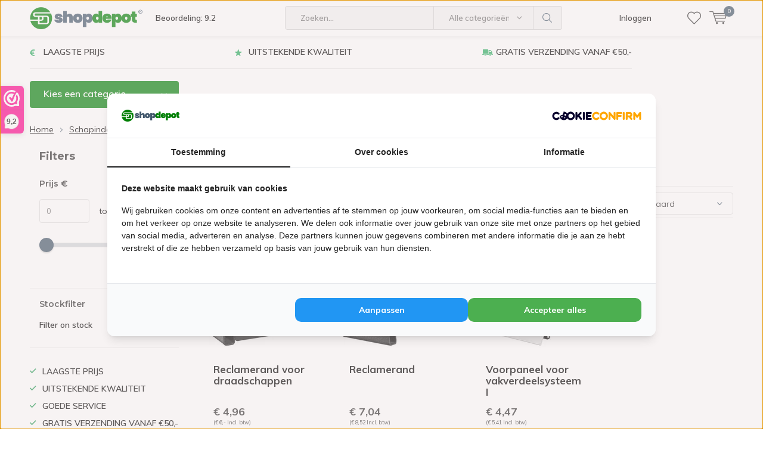

--- FILE ---
content_type: text/html;charset=utf-8
request_url: https://www.shopdepot.nl/schapindeling/vakverdeelsysteem-i/reclameranden/
body_size: 21037
content:
<!doctype html>
<html lang="nl" class="menu-up   no-mobile ">
	<head>
            <meta charset="utf-8"/>
<!-- [START] 'blocks/head.rain' -->
<!--

  (c) 2008-2026 Lightspeed Netherlands B.V.
  http://www.lightspeedhq.com
  Generated: 17-01-2026 @ 23:38:45

-->
<link rel="canonical" href="https://www.shopdepot.nl/schapindeling/vakverdeelsysteem-i/reclameranden/"/>
<link rel="alternate" href="https://www.shopdepot.nl/index.rss" type="application/rss+xml" title="Nieuwe producten"/>
<meta name="robots" content="noodp,noydir"/>
<meta name="google-site-verification" content="n-cN_eMmxYmHtvYFjUz0ztTMr5ONitzWG0qpzxy2jVo"/>
<meta property="og:url" content="https://www.shopdepot.nl/schapindeling/vakverdeelsysteem-i/reclameranden/?source=facebook"/>
<meta property="og:site_name" content="Shopdepot"/>
<meta property="og:title" content="Reclameranden"/>
<meta property="og:description" content="Shopdepot is toonaangevend in haar scherpe prijzen en brede assortiment. Wij verkopen prijstangen, krijtstiften, winkelmandjes, stoepborden en nog veel meer."/>
<script>
(function(){function t(t,e,r){if("cookie"===t){var n=document.cookie.split(";");for(var o=0;o<n.length;o++){var i=n[o].split("=");if(i[0].trim()===e)return i[1]}}else if("localStorage"===t)return localStorage.getItem(e);else if("jsVariable"===t)return window[e];else console.warn("invalid uid source",t)}function e(e,r,n){var o=document.createElement("script");o.async=!0,o.src=r,e.insertBefore(o,n)}function r(r,n,o,i,a){var c,s=!1;try{var u=navigator.userAgent,f=/Version\/([0-9\._]+)(.*Mobile)?.*Safari.*/.exec(u);f&&parseFloat(f[1])>=16.4&&(c=t(o,i,""),s=!0)}catch(t){console.error(t)}var l=window[a]=window[a]||[];l.push({"gtm.start":(new Date).getTime(),event:"gtm.js"});var g=r+"/QlpMWFNNJmVu.js?tg="+n+(s?"&enableCK=true":"")+(c?"&mcookie="+encodeURIComponent(c):""),d=document.getElementsByTagName("script")[0];e(d.parentNode,g,d)}r('https://tagging.shopdepot.nl',"W6KZTRM","cookie","_taggingmk","dataLayer")})();
</script>
<script src="https://app.dmws.plus/shop-assets/123090/dmws-plus-loader.js?id=32b0c14f18d47b756105638adcfd7de5"></script>
<!--[if lt IE 9]>
<script src="https://cdn.webshopapp.com/assets/html5shiv.js?2025-02-20"></script>
<![endif]-->
<!-- [END] 'blocks/head.rain' -->
		<meta charset="utf-8">
		<meta http-equiv="x-ua-compatible" content="ie=edge">
		<title>Reclameranden - Shopdepot</title>
		<meta name="description" content="Shopdepot is toonaangevend in haar scherpe prijzen en brede assortiment. Wij verkopen prijstangen, krijtstiften, winkelmandjes, stoepborden en nog veel meer.">
		<meta name="keywords" content="Reclameranden, winkelmaterialen, stoepborden, krijtstiften, winkelmandjes, kassarollen, menuhouders, folderhouders, prijstangen, prijsetiketten, Blitz, Meto, beurtbalkjes, scannerprofielen, kliklijsten, maataanduiding, loterijbox, kaartramen, cashbox">
		<meta name="theme-color" content="#ffffff">
		<meta name="MobileOptimized" content="320">
		<meta name="HandheldFriendly" content="true">
		<meta name="viewport" content="width=device-width, initial-scale=1, initial-scale=1, minimum-scale=1, maximum-scale=1, user-scalable=no">
		<meta name="author" content="https://www.dmws.nl/">
		
		<link rel="preconnect" href="https://fonts.googleapis.com">
		<link rel="dns-prefetch" href="https://fonts.googleapis.com">
		<link rel="preconnect" href="https://ajax.googleapis.com">
		<link rel="dns-prefetch" href="https://ajax.googleapis.com">
		<link rel="preconnect" href="https://www.gstatic.com" crossorigin="anonymous">
		<link rel="dns-prefetch" href="https://www.gstatic.com" crossorigin="anonymous">
		<link rel="preconnect" href="//cdn.webshopapp.com/">
		<link rel="dns-prefetch" href="//cdn.webshopapp.com/">
	
		<link rel="preload" href="https://fonts.googleapis.com/css?family=Muli:300,400,500,600,700,800,900%7CMontserrat:300,400,500,600,700,800,900" as="style">
    <link rel="preload" href="https://cdn.webshopapp.com/shops/123090/themes/180564/assets/icomoon.woff" as="font" type="font/woff" crossorigin="anonymous">
    <link href="https://fonts.googleapis.com/css?family=Muli:300,400,500,600,700,800,900%7CMontserrat:300,400,500,600,700,800,900" rel="stylesheet" type="text/css">
  
  	<script>
      "use strict"
			function loadJS(src, onload) {
				var script = document.createElement('script')
				script.src = src
				script.onload = onload
				;(document.body || document.head).appendChild(script)
				script = null
			}
			(function () {
				var fontToLoad1 = "Muli",
					fontToLoad2 = "Montserrat"

				if (sessionStorage.font1 === fontToLoad1 && sessionStorage.font2 === fontToLoad2) {
					document.documentElement.className += " wf-active"
					return
				} else if ("fonts" in document) {
					var fontsToLoad = [document.fonts.load("300 1em 'Muli'"), document.fonts.load("400 1em 'Muli'"),
					document.fonts.load("500 1em 'Muli'"), document.fonts.load("600 1em 'Muli'"), document.fonts.load("700 1em 'Muli'"),
					document.fonts.load("800 1em 'Muli'"), document.fonts.load("900 1em 'Muli'"),
					document.fonts.load("300 1em 'Montserrat'"), document.fonts.load("400 1em 'Montserrat'"),
					document.fonts.load("500 1em 'Montserrat'"), document.fonts.load("600 1em 'Montserrat'"), document.fonts.load("700 1em 'Montserrat'"),
					document.fonts.load("800 1em 'Montserrat'"), document.fonts.load("900 1em 'Montserrat'")]
					Promise.all(fontsToLoad).then(function () {
						document.documentElement.className += " wf-active"
						try {
							sessionStorage.font1 = fontToLoad1
							sessionStorage.font2 = fontToLoad2
						} catch (e) { /* private safari */ }
					})
				} else {
					// use fallback
					loadJS('https://cdnjs.cloudflare.com/ajax/libs/fontfaceobserver/2.1.0/fontfaceobserver.js', function () {
						var fontsToLoad = []
						for (var i = 3; i <= 9; ++i) {
							fontsToLoad.push(new FontFaceObserver(fontToLoad1, { weight: i * 100 }).load())
							fontsToLoad.push(new FontFaceObserver(fontToLoad2, { weight: i * 100 }).load())
						}
						Promise.all(fontsToLoad).then(function () {
							document.documentElement.className += " wf-active"
							try {
								sessionStorage.font1 = fontToLoad1
								sessionStorage.font2 = fontToLoad2
							} catch (e) { /* private safari */ }
						});
					})
				}
			})();
    </script>
	
		<link rel="preload" href="https://cdn.webshopapp.com/shops/123090/themes/180564/assets/main-minified.css?20260109124503?1536" as="style">
		<link rel="preload" href="https://cdn.webshopapp.com/shops/123090/themes/180564/assets/settings.css?20260109124503" as="style">
		<link rel="stylesheet" async media="screen" href="https://cdn.webshopapp.com/shops/123090/themes/180564/assets/main-minified.css?20260109124503?1536">
		    <link rel="stylesheet" async href="https://cdn.webshopapp.com/shops/123090/themes/180564/assets/settings.css?20260109124503" />
    
		<link rel="preload" href="https://ajax.googleapis.com/ajax/libs/jquery/2.2.4/jquery.min.js" as="script">
		<link rel="preload" href="https://cdn.webshopapp.com/shops/123090/themes/180564/assets/custom.css?20260109124503" as="style">
		<link rel="preload" href="https://cdn.webshopapp.com/shops/123090/themes/180564/assets/cookie.js?20260109124503" as="script">
		<link rel="preload" href="https://cdn.webshopapp.com/shops/123090/themes/180564/assets/scripts.js?20260109124503" as="script">
		<link rel="preload" href="https://cdn.webshopapp.com/shops/123090/themes/180564/assets/fancybox.js?20260109124503" as="script">
		    				<link rel="preload" href="https://cdn.webshopapp.com/shops/123090/themes/180564/assets/dmws-gui.js?20260109124503" as="script">
		
		<script src="https://ajax.googleapis.com/ajax/libs/jquery/2.2.4/jquery.min.js"></script>
    
		<link rel="icon" type="image/x-icon" href="https://cdn.webshopapp.com/shops/123090/themes/180564/v/568382/assets/favicon.ico?20221011155951">
		<link rel="apple-touch-icon" href="https://cdn.webshopapp.com/shops/123090/themes/180564/v/568382/assets/favicon.ico?20221011155951">
		<meta property="og:title" content="Reclameranden">
		<meta property="og:type" content="website"> 
		<meta property="og:description" content="Shopdepot is toonaangevend in haar scherpe prijzen en brede assortiment. Wij verkopen prijstangen, krijtstiften, winkelmandjes, stoepborden en nog veel meer.">
		<meta property="og:site_name" content="Shopdepot">
		<meta property="og:url" content="https://www.shopdepot.nl/">
    			<meta property="og:image" content="https://cdn.webshopapp.com/shops/123090/themes/180564/v/567615/assets/banner-1.jpg?20221011155951">
        		<script type="application/ld+json">
			{
				"@context": "http://schema.org/",
				"@type": "Organization",
				"url": "https://www.shopdepot.nl/",
				"name": "Shopdepot",
				"legalName": "Shopdepot",
				"description": "Shopdepot is toonaangevend in haar scherpe prijzen en brede assortiment. Wij verkopen prijstangen, krijtstiften, winkelmandjes, stoepborden en nog veel meer.",
				"logo": "https://cdn.webshopapp.com/shops/123090/themes/180564/v/2474442/assets/logo.png?20241113204206",
				"image": "https://cdn.webshopapp.com/shops/123090/themes/180564/v/567615/assets/banner-1.jpg?20221011155951",
				"contactPoint": {
					"@type": "ContactPoint",
					"contactType": "Customer service",
					"telephone": "085-3034622"
				},
				"address": {
					"@type": "PostalAddress",
					"streetAddress": "",
					"addressLocality": "",
					"addressRegion": "",
					"postalCode": "",
					"addressCountry": ""
				}
			}
		</script>
    <meta name="msapplication-config" content="https://cdn.webshopapp.com/shops/123090/themes/180564/assets/browserconfig.xml?20260109124503">
<meta property="og:title" content="Reclameranden">
<meta property="og:type" content="website"> 
<meta property="og:description" content="Shopdepot is toonaangevend in haar scherpe prijzen en brede assortiment. Wij verkopen prijstangen, krijtstiften, winkelmandjes, stoepborden en nog veel meer.">
<meta property="og:site_name" content="Shopdepot">
<meta property="og:url" content="https://www.shopdepot.nl/">
<meta property="og:image" content="https://cdn.webshopapp.com/shops/123090/themes/180564/assets/first-image-1.jpg?20260109124503">
<meta name="twitter:title" content="Reclameranden">
<meta name="twitter:description" content="Shopdepot is toonaangevend in haar scherpe prijzen en brede assortiment. Wij verkopen prijstangen, krijtstiften, winkelmandjes, stoepborden en nog veel meer.">
<meta name="twitter:site" content="Shopdepot">
<meta name="twitter:card" content="https://cdn.webshopapp.com/shops/123090/themes/180564/v/2474442/assets/logo.png?20241113204206">
<meta name="twitter:image" content="https://cdn.webshopapp.com/shops/123090/themes/180564/assets/first-image-1.jpg?20260109124503">
<script type="application/ld+json">
  [
        {
      "@context": "http://schema.org/",
      "@type": "Organization",
      "url": "https://www.shopdepot.nl/",
      "name": "Shopdepot",
      "legalName": "Shopdepot",
      "description": "Shopdepot is toonaangevend in haar scherpe prijzen en brede assortiment. Wij verkopen prijstangen, krijtstiften, winkelmandjes, stoepborden en nog veel meer.",
      "logo": "https://cdn.webshopapp.com/shops/123090/themes/180564/v/2474442/assets/logo.png?20241113204206",
      "image": "https://cdn.webshopapp.com/shops/123090/themes/180564/assets/first-image-1.jpg?20260109124503",
      "contactPoint": {
        "@type": "ContactPoint",
        "contactType": "Customer service",
        "telephone": "085-3034622"
      },
      "address": {
        "@type": "PostalAddress",
        "streetAddress": "Biezenveen 2",
        "addressLocality": "Nederland",
        "postalCode": "4823HN Breda",
        "addressCountry": "NL"
      }
      ,
      "aggregateRating": {
          "@type": "AggregateRating",
          "bestRating": "10",
          "worstRating": "1",
          "ratingValue": "9.2",
          "reviewCount": "1646",
          "url":"https://www.webwinkelkeur.nl/webshop/Shopdepot_11966"
      }
            
    },
    { 
      "@context": "http://schema.org", 
      "@type": "WebSite", 
      "url": "https://www.shopdepot.nl/", 
      "name": "Shopdepot",
      "description": "Shopdepot is toonaangevend in haar scherpe prijzen en brede assortiment. Wij verkopen prijstangen, krijtstiften, winkelmandjes, stoepborden en nog veel meer.",
      "author": [
        {
          "@type": "Organization",
          "url": "https://www.dmws.nl/",
          "name": "DMWS B.V.",
          "address": {
            "@type": "PostalAddress",
            "streetAddress": "Klokgebouw 195 (Strijp-S)",
            "addressLocality": "Eindhoven",
            "addressRegion": "NB",
            "postalCode": "5617 AB",
            "addressCountry": "NL"
          }
        }
      ]
    }
  ]
</script>	</head>
	<body>
    <ul class="hidden-data hidden"><li>123090</li><li>180564</li><li>ja</li><li>nl</li><li>live</li><li>info//shopdepot/nl</li><li>https://www.shopdepot.nl/</li></ul><div id="root"><header id="top"><p id="logo" asd><a href="https://www.shopdepot.nl/" accesskey="h"><img class="desktop-only" src="https://cdn.webshopapp.com/shops/123090/themes/180564/v/2474442/assets/logo.png?20241113204206" alt="Shopdepot" width="190" height="60"><img class="desktop-hide" src="https://cdn.webshopapp.com/shops/123090/themes/180564/v/2474443/assets/logo-mobile.png?20250214160015" alt="Shopdepot" width="190" height="60"></a></p><nav id="skip"><ul><li><a href="#nav" accesskey="n">Skip to navigation (n)</a></li><li><a href="#content" accesskey="c">Skip to content (c)</a></li><li><a href="#footer" accesskey="f">Skip to footer (f)</a></li></ul></nav><nav id="nav"><ul><li><a accesskey="1" href="https://www.webwinkelkeur.nl/webshop/Shopdepot_11966">Beoordeling: 9.2</a><em>(1)</em></li><li><a accesskey="2" href=""></a><em>(2)</em></li></ul><form action="https://www.shopdepot.nl/search/" method="post" id="formSearch" class="untouched"><h5>Zoeken</h5><p><label for="q">Zoeken...</label><input type="search" id="q" name="q" value="" placeholder="Zoeken..." autocomplete="off"></p><p class="desktop-only"><label for="sb" class="hidden">Alle categorieën</label><select id="sb" name="sb" onchange="cat();"><option value="https://www.shopdepot.nl/search/">Alle categorieën</option><option value="https://www.shopdepot.nl/prijzen-en-coderen/" class="cat-3871262">Prijzen en coderen</option><option value="https://www.shopdepot.nl/kassarollen/" class="cat-3056522">Kassarollen</option><option value="https://www.shopdepot.nl/schapindeling/" class="cat-3871259">Schapindeling</option><option value="https://www.shopdepot.nl/winkelaccessoires/" class="cat-3871265">Winkelaccessoires</option><option value="https://www.shopdepot.nl/sign-display/" class="cat-3871271">Sign &amp; display</option><option value="https://www.shopdepot.nl/volgnummersysteem/" class="cat-3853028">Volgnummersysteem</option><option value="https://www.shopdepot.nl/verpakkingsmaterialen/" class="cat-12183626">Verpakkingsmaterialen</option><option value="https://www.shopdepot.nl/branche/" class="cat-13244063">Branche</option></select></p><p><button type="submit" title="Zoeken" disabled="disabled">Zoeken</button></p><ul class="list-cart"></ul><div class="tags desktop-hide"><h5>Tags</h5><ul class="list-tags"><li><a href="https://www.shopdepot.nl/tags/26x16/">26x16 <span>(30)</span></a></li><li><a href="https://www.shopdepot.nl/tags/29x28/">29x28 <span>(1)</span></a></li><li><a href="https://www.shopdepot.nl/tags/digitaal-volgnummersysteem/">Digitaal volgnummersysteem <span>(1)</span></a></li><li><a href="https://www.shopdepot.nl/tags/l-standaard-a4/">L-standaard A4 <span>(9)</span></a></li><li><a href="https://www.shopdepot.nl/tags/t-standaard-a4/">T-standaard a4 <span>(3)</span></a></li><li><a href="https://www.shopdepot.nl/tags/volgnummersysteem/">Volgnummersysteem <span>(1)</span></a></li><li><a href="https://www.shopdepot.nl/tags/a3/">a3 <span>(12)</span></a></li><li><a href="https://www.shopdepot.nl/tags/a7/">a7 <span>(6)</span></a></li><li><a href="https://www.shopdepot.nl/tags/a8/">a8 <span>(3)</span></a></li><li><a href="https://www.shopdepot.nl/tags/aanschiettang/">aanschiettang <span>(2)</span></a></li><li><a href="https://www.shopdepot.nl/tags/aanschiettang-complete-set/">aanschiettang complete set <span>(2)</span></a></li><li><a href="https://www.shopdepot.nl/tags/blitz/">blitz <span>(31)</span></a></li><li><a href="https://www.shopdepot.nl/tags/digitale-dispenser-volgnummersysteem/">digitale dispenser volgnummersysteem <span>(1)</span></a></li><li><a href="https://www.shopdepot.nl/tags/eagle-626/">eagle 626 <span>(1)</span></a></li><li><a href="https://www.shopdepot.nl/tags/etiketten/">etiketten <span>(30)</span></a></li><li><a href="https://www.shopdepot.nl/tags/fluor-geel/">fluor geel <span>(15)</span></a></li><li><a href="https://www.shopdepot.nl/tags/fluor-oranje/">fluor oranje <span>(15)</span></a></li><li><a href="https://www.shopdepot.nl/tags/grote-afprijsetiketten/">grote afprijsetiketten <span>(1)</span></a></li><li><a href="https://www.shopdepot.nl/tags/inkt/">inkt <span>(5)</span></a></li><li><a href="https://www.shopdepot.nl/tags/l-standaard/">l standaard <span>(27)</span></a></li><li><a href="https://www.shopdepot.nl/tags/l-standaard-a5/">l-standaard a5 <span>(3)</span></a></li><li><a href="https://www.shopdepot.nl/tags/link-test/">link-test <span>(3)</span></a></li><li><a href="https://www.shopdepot.nl/tags/meto/">meto <span>(8)</span></a></li><li><a href="https://www.shopdepot.nl/tags/meto-626/">meto 626 <span>(1)</span></a></li><li><a href="https://www.shopdepot.nl/tags/meto-eagle/">meto eagle <span>(2)</span></a></li><li><a href="https://www.shopdepot.nl/tags/meto-etiketten/">meto etiketten <span>(7)</span></a></li><li><a href="https://www.shopdepot.nl/tags/prijsetiketten/">prijsetiketten <span>(30)</span></a></li><li><a href="https://www.shopdepot.nl/tags/prijstang/">prijstang <span>(2)</span></a></li><li><a href="https://www.shopdepot.nl/tags/prijstang-meto/">prijstang meto <span>(3)</span></a></li><li><a href="https://www.shopdepot.nl/tags/riddersporen/">riddersporen <span>(2)</span></a></li><li><a href="https://www.shopdepot.nl/tags/stickers/">stickers <span>(30)</span></a></li><li><a href="https://www.shopdepot.nl/tags/t-standaard/">t-standaard <span>(9)</span></a></li><li><a href="https://www.shopdepot.nl/tags/tenminste-houdbaar-tot/">tenminste houdbaar tot <span>(2)</span></a></li><li><a href="https://www.shopdepot.nl/tags/textielpins/">textielpins <span>(2)</span></a></li><li><a href="https://www.shopdepot.nl/tags/textieltang/">textieltang <span>(2)</span></a></li><li><a href="https://www.shopdepot.nl/tags/tht-etiketten/">tht etiketten <span>(2)</span></a></li><li><a href="https://www.shopdepot.nl/tags/van-voor/">van/voor <span>(18)</span></a></li><li><a href="https://www.shopdepot.nl/tags/volgnummersysteem-digitaal/">volgnummersysteem digitaal <span>(1)</span></a></li><li><a href="https://www.shopdepot.nl/tags/wand-folderhouder-a4/">wand folderhouder A4 <span>(4)</span></a></li><li><a href="https://www.shopdepot.nl/tags/wandfolderhouder/">wandfolderhouder <span>(4)</span></a></li></ul></div></form><ul><li class="search"><a accesskey="5" href="./"><i class="icon-zoom"></i><span>Zoeken</span></a><em>(5)</em></li><!--<li class="compare mobile-only"><a accesskey="5" href="./"><i class="icon-chart"></i><span>vergelijk</span></a><em>(5)</em></li>--><li class="user"><a accesskey="6" href="https://www.shopdepot.nl/account/login/"><i class="icon-user-outline"></i> 
          Inloggen
        </a><em>(6)</em><div><div class="double"><form method="post" id="formLogin" action="https://www.shopdepot.nl/account/loginPost/?return=https://www.shopdepot.nl/schapindeling/vakverdeelsysteem-i/reclameranden/"><h5>Inloggen</h5><p><label for="formLoginEmail">E-mailadres</label><input type="email" id="formLoginEmail" name="email" placeholder="E-mailadres" autocomplete='email' required></p><p><label for="formLoginPassword">Wachtwoord</label><input type="password" id="formLoginPassword" name="password" placeholder="Wachtwoord" autocomplete="current-password" required><a href="https://www.shopdepot.nl/account/password/">Wachtwoord vergeten?</a></p><p><input type="hidden" name="key" value="d9c9d75f4ad0aa5941bcb431822771d9" /><input type="hidden" name="type" value="login" /><button type="submit" onclick="$('#formLogin').submit(); return false;">Inloggen</button></p></form><div><h5>Nieuwe klant?</h5><ul class="list-checks"><li>Al je orders en retouren op één plek</li><li>Het bestelproces gaat nog sneller</li><li>Je winkelwagen is altijd en overal opgeslagen</li></ul><p class="link-btn"><a class="a" href="https://www.shopdepot.nl/account/register/">Account aanmaken</a></p></div></div></div></li><li class="menu"><a accesskey="7" href="./"><i class="icon-menu"></i>
          Menu
        </a><em>(7)</em></li><li class="favorites br"><a accesskey="8" href="https://www.shopdepot.nl/account/wishlist/"><i class="icon-heart-outline"></i><span>wishlist</span></a></li><li class="cart"><a accesskey="9" href="./"><i class="icon-cart"></i><span>Winkelwagen</span><span class="qty">0</span></a><em>(9)</em><div><h5>Mijn winkelwagen</h5><ul class="list-cart"><li><a href="https://www.shopdepot.nl/session/back/"><span class="img"><img src="https://cdn.webshopapp.com/shops/123090/themes/180564/assets/empty-cart.svg?20260109124503" alt="Empty cart" width="43" height="46"></span><span class="title">Geen producten gevonden...</span><span class="desc">Er zitten geen producten in uw winkelwagen. Misschien is het artikel dat u had gekozen uitverkocht.</span></a></li></ul></div></li></ul><div class="nav-main"><ul><li><a>Menu</a><ul><li><a href="https://www.shopdepot.nl/prijzen-en-coderen/">
              Prijzen en coderen</a><ul><li class="strong"><a href="https://www.shopdepot.nl/prijzen-en-coderen/">Prijzen en coderen</a></li><li><a href="https://www.shopdepot.nl/prijzen-en-coderen/prijstangen/">Prijstangen</a><ul><li class="strong"><a href="https://www.shopdepot.nl/prijzen-en-coderen/prijstangen/">Prijstangen</a></li><li><a href="https://www.shopdepot.nl/prijzen-en-coderen/prijstangen/startpakket-prijzen-coderen/">Startpakket prijzen/coderen</a></li><li><a href="https://www.shopdepot.nl/prijzen-en-coderen/prijstangen/contact-prijstangen-en-codeertangen/">Contact Prijstangen en Codeertangen</a></li><li><a href="https://www.shopdepot.nl/prijzen-en-coderen/prijstangen/blitz-prijstangen/">Blitz prijstangen</a></li><li><a href="https://www.shopdepot.nl/prijzen-en-coderen/prijstangen/meto-prijstang/">METO Prijstang</a></li><li><a href="https://www.shopdepot.nl/prijzen-en-coderen/prijstangen/kendo/">Kendo</a></li><li><a href="https://www.shopdepot.nl/prijzen-en-coderen/prijstangen/uno-prijstangen/">Uno Prijstangen</a></li><li><a href="https://www.shopdepot.nl/prijzen-en-coderen/prijstangen/inktrol-voor-prijstangen/">Inktrol voor prijstangen</a></li><li><a href="https://www.shopdepot.nl/prijzen-en-coderen/prijstangen/open-prijstangen-12480786/">Open Prijstangen</a></li></ul></li><li><a href="https://www.shopdepot.nl/prijzen-en-coderen/prijsetiketten/">Prijsetiketten</a><ul><li class="strong"><a href="https://www.shopdepot.nl/prijzen-en-coderen/prijsetiketten/">Prijsetiketten</a></li><li><a href="https://www.shopdepot.nl/prijzen-en-coderen/prijsetiketten/blitz/">BLITZ</a></li><li><a href="https://www.shopdepot.nl/prijzen-en-coderen/prijsetiketten/contact-etiketten/">Contact etiketten</a></li><li><a href="https://www.shopdepot.nl/prijzen-en-coderen/prijsetiketten/meto-prijsetiketten/">METO prijsetiketten</a></li><li><a href="https://www.shopdepot.nl/prijzen-en-coderen/prijsetiketten/sato/">SATO</a></li><li><a href="https://www.shopdepot.nl/prijzen-en-coderen/prijsetiketten/bedrukte-prijsetiketten/">Bedrukte prijsetiketten</a></li><li><a href="https://www.shopdepot.nl/prijzen-en-coderen/prijsetiketten/uno-prijsetiketten/">Uno prijsetiketten</a></li><li><a href="https://www.shopdepot.nl/prijzen-en-coderen/prijsetiketten/avery-prijsetiketten/">Avery prijsetiketten</a></li><li><a href="https://www.shopdepot.nl/prijzen-en-coderen/prijsetiketten/printex-prijsetiketten/">Printex prijsetiketten</a></li><li><a href="https://www.shopdepot.nl/prijzen-en-coderen/prijsetiketten/prijsetiketten-universeel/">Prijsetiketten Universeel</a></li></ul></li><li><a href="https://www.shopdepot.nl/prijzen-en-coderen/codeertangen/">Codeertangen</a></li><li><a href="https://www.shopdepot.nl/prijzen-en-coderen/prijsstickers/">Prijsstickers</a></li><li><a href="https://www.shopdepot.nl/prijzen-en-coderen/prijskaarten/">Prijskaarten</a></li><li><a href="https://www.shopdepot.nl/prijzen-en-coderen/etiketten/">Etiketten</a></li><li><a href="https://www.shopdepot.nl/prijzen-en-coderen/textieltangen-en-riddersporen/">Textieltangen en Riddersporen</a><ul><li class="strong"><a href="https://www.shopdepot.nl/prijzen-en-coderen/textieltangen-en-riddersporen/">Textieltangen en Riddersporen</a></li><li><a href="https://www.shopdepot.nl/prijzen-en-coderen/textieltangen-en-riddersporen/hangetiketten-voor-textielbeprijzing/">Hangetiketten voor textielbeprijzing</a></li></ul></li><li><a href="https://www.shopdepot.nl/prijzen-en-coderen/haccp-voedsel-etiketten/">HACCP Voedsel etiketten</a></li></ul></li><li><a href="https://www.shopdepot.nl/kassarollen/">
              Kassarollen</a><ul><li class="strong"><a href="https://www.shopdepot.nl/kassarollen/">Kassarollen</a></li><li><a href="https://www.shopdepot.nl/kassarollen/thermorollen/">Thermorollen</a></li><li><a href="https://www.shopdepot.nl/kassarollen/duplorollen/">Duplorollen</a></li><li><a href="https://www.shopdepot.nl/kassarollen/houtvrije-kassarollen/">Houtvrije kassarollen</a></li><li><a href="https://www.shopdepot.nl/kassarollen/gekleurde-kassarollen/">Gekleurde kassarollen</a></li><li><a href="https://www.shopdepot.nl/kassarollen/bedrukte-kassarollen/">Bedrukte kassarollen</a></li><li><a href="https://www.shopdepot.nl/kassarollen/inktlinten-kassa/">Inktlinten kassa</a></li></ul></li><li><a href="https://www.shopdepot.nl/schapindeling/">
              Schapindeling</a><ul><li class="strong"><a href="https://www.shopdepot.nl/schapindeling/">Schapindeling</a></li><li><a href="https://www.shopdepot.nl/schapindeling/scannerprofielen/">Scannerprofielen</a><ul><li class="strong"><a href="https://www.shopdepot.nl/schapindeling/scannerprofielen/">Scannerprofielen</a></li><li><a href="https://www.shopdepot.nl/schapindeling/scannerprofielen/scannerprofielen-plakstrips/">Scannerprofielen plakstrips</a></li><li><a href="https://www.shopdepot.nl/schapindeling/scannerprofielen/voor-glas-en-houtschappen/">Voor glas- en houtschappen</a></li><li><a href="https://www.shopdepot.nl/schapindeling/scannerprofielen/klemmen-of-klikken-op-metaalschappen/">Klemmen of Klikken op metaalschappen</a></li><li><a href="https://www.shopdepot.nl/schapindeling/scannerprofielen/magnetische-scannerprofielen/">Magnetische scannerprofielen </a></li><li><a href="https://www.shopdepot.nl/schapindeling/scannerprofielen/voor-draadmanden/">Voor draadmanden</a></li><li><a href="https://www.shopdepot.nl/schapindeling/scannerprofielen/voor-perfowandhaken/">Voor perfowandhaken</a></li><li><a href="https://www.shopdepot.nl/schapindeling/scannerprofielen/accessoires/">Accessoires</a></li></ul></li><li><a href="https://www.shopdepot.nl/schapindeling/schapstoppers/">Schapstoppers</a><ul><li class="strong"><a href="https://www.shopdepot.nl/schapindeling/schapstoppers/">Schapstoppers</a></li><li><a href="https://www.shopdepot.nl/schapindeling/schapstoppers/frameschapstoppers/">Frameschapstoppers</a></li><li><a href="https://www.shopdepot.nl/schapindeling/schapstoppers/bannerhouders/">Bannerhouders</a></li><li><a href="https://www.shopdepot.nl/schapindeling/schapstoppers/wobblers/">Wobblers</a></li><li><a href="https://www.shopdepot.nl/schapindeling/schapstoppers/schapstoppers-voor-bevestiging-aan-buizen/">Schapstoppers voor bevestiging aan buizen</a></li><li><a href="https://www.shopdepot.nl/schapindeling/schapstoppers/schapstoppers-voor-scannerprofielen/">Schapstoppers voor scannerprofielen</a></li><li><a href="https://www.shopdepot.nl/schapindeling/schapstoppers/schapstoppers-om-te-klemmen/">Schapstoppers om te klemmen</a></li><li><a href="https://www.shopdepot.nl/schapindeling/schapstoppers/schapstoppers-om-te-plakken/">Schapstoppers om te plakken</a></li></ul></li><li><a href="https://www.shopdepot.nl/schapindeling/perfowanden/">Perfowanden</a><ul><li class="strong"><a href="https://www.shopdepot.nl/schapindeling/perfowanden/">Perfowanden</a></li><li><a href="https://www.shopdepot.nl/schapindeling/perfowanden/perfowand-displays/">Perfowand displays</a></li><li><a href="https://www.shopdepot.nl/schapindeling/perfowanden/perfowandhaken/">Perfowandhaken</a></li><li><a href="https://www.shopdepot.nl/schapindeling/perfowanden/perfowand-accessoires/">Perfowand accessoires</a></li></ul></li><li><a href="https://www.shopdepot.nl/schapindeling/vakverdeelsysteem-i/">Vakverdeelsysteem I</a><ul><li class="strong"><a href="https://www.shopdepot.nl/schapindeling/vakverdeelsysteem-i/">Vakverdeelsysteem I</a></li><li><a href="https://www.shopdepot.nl/schapindeling/vakverdeelsysteem-i/scannerprofielen/">Scannerprofielen</a></li><li><a href="https://www.shopdepot.nl/schapindeling/vakverdeelsysteem-i/vakverdeelprofielen/">Vakverdeelprofielen</a></li><li><a href="https://www.shopdepot.nl/schapindeling/vakverdeelsysteem-i/reclameranden/">Reclameranden</a></li><li><a href="https://www.shopdepot.nl/schapindeling/vakverdeelsysteem-i/vakverdelers/">Vakverdelers</a></li><li><a href="https://www.shopdepot.nl/schapindeling/vakverdeelsysteem-i/artikelschuivers/">Artikelschuivers</a></li><li><a href="https://www.shopdepot.nl/schapindeling/vakverdeelsysteem-i/accessoires/">Accessoires</a></li></ul></li><li><a href="https://www.shopdepot.nl/schapindeling/stortmanden/">Stortmanden</a></li><li><a href="https://www.shopdepot.nl/schapindeling/bakkersmanden/">Bakkersmanden</a></li><li><a href="https://www.shopdepot.nl/schapindeling/schapverdelers/">Schapverdelers </a></li><li><a href="https://www.shopdepot.nl/schapindeling/prijshoezen/">Prijshoezen</a></li><li><a href="https://www.shopdepot.nl/schapindeling/artikelschuivers-pushers/">Artikelschuivers / pushers</a></li></ul></li><li><a href="https://www.shopdepot.nl/winkelaccessoires/">
              Winkelaccessoires</a><ul><li class="strong"><a href="https://www.shopdepot.nl/winkelaccessoires/">Winkelaccessoires</a></li><li><a href="https://www.shopdepot.nl/winkelaccessoires/winkelmandjes/">Winkelmandjes</a><ul><li class="strong"><a href="https://www.shopdepot.nl/winkelaccessoires/winkelmandjes/">Winkelmandjes</a></li><li><a href="https://www.shopdepot.nl/winkelaccessoires/winkelmandjes/bedrukte-winkelmandjes/">Bedrukte Winkelmandjes </a></li></ul></li><li><a href="https://www.shopdepot.nl/winkelaccessoires/loterijboxen/">Loterijboxen</a></li><li><a href="https://www.shopdepot.nl/winkelaccessoires/beurtbalkjes/">Beurtbalkjes</a></li><li><a href="https://www.shopdepot.nl/winkelaccessoires/cashboxen/">Cashboxen</a></li><li><a href="https://www.shopdepot.nl/winkelaccessoires/geldkistjes/">Geldkistjes</a></li><li><a href="https://www.shopdepot.nl/winkelaccessoires/opstapjes/">Opstapjes</a></li><li><a href="https://www.shopdepot.nl/winkelaccessoires/confectieklemmen/">Confectieklemmen</a></li><li><a href="https://www.shopdepot.nl/winkelaccessoires/draagtassen/">Draagtassen</a></li></ul></li><li><a href="https://www.shopdepot.nl/sign-display/">
              Sign &amp; display</a><ul><li class="strong"><a href="https://www.shopdepot.nl/sign-display/">Sign &amp; display</a></li><li><a href="https://www.shopdepot.nl/sign-display/buitenreclame-stoepborden/">Buitenreclame: stoepborden</a><ul><li class="strong"><a href="https://www.shopdepot.nl/sign-display/buitenreclame-stoepborden/">Buitenreclame: stoepborden</a></li><li><a href="https://www.shopdepot.nl/sign-display/buitenreclame-stoepborden/stoepborden/">Stoepborden</a></li><li><a href="https://www.shopdepot.nl/sign-display/buitenreclame-stoepborden/krijtstoepborden/">Krijtstoepborden</a></li><li><a href="https://www.shopdepot.nl/sign-display/buitenreclame-stoepborden/accessoires/">Accessoires</a></li></ul></li><li><a href="https://www.shopdepot.nl/sign-display/product-presentatie/">Product Presentatie</a></li><li><a href="https://www.shopdepot.nl/sign-display/folderhouders/">Folderhouders</a><ul><li class="strong"><a href="https://www.shopdepot.nl/sign-display/folderhouders/">Folderhouders</a></li><li><a href="https://www.shopdepot.nl/sign-display/folderhouders/folderhouders-1-vaks/">Folderhouders 1-vaks</a></li><li><a href="https://www.shopdepot.nl/sign-display/folderhouders/folderhouders-meervaks/">Folderhouders meervaks</a></li><li><a href="https://www.shopdepot.nl/sign-display/folderhouders/draaibare-folderstandaards/">Draaibare folderstandaards</a></li><li><a href="https://www.shopdepot.nl/sign-display/folderhouders/folderhouders-aan-het-schap/">Folderhouders aan het schap</a></li><li><a href="https://www.shopdepot.nl/sign-display/folderhouders/accessoires/">Accessoires</a></li><li><a href="https://www.shopdepot.nl/sign-display/folderhouders/wand-folderhouders/">Wand folderhouders</a></li></ul></li><li><a href="https://www.shopdepot.nl/sign-display/kaartramen/">Kaartramen</a><ul><li class="strong"><a href="https://www.shopdepot.nl/sign-display/kaartramen/">Kaartramen</a></li><li><a href="https://www.shopdepot.nl/sign-display/kaartramen/kaartramen-kunststof/">Kaartramen kunststof</a><ul><li class="strong"><a href="https://www.shopdepot.nl/sign-display/kaartramen/kaartramen-kunststof/">Kaartramen kunststof</a></li><li><a href="https://www.shopdepot.nl/sign-display/kaartramen/kaartramen-kunststof/kaartramen/">Kaartramen</a></li><li><a href="https://www.shopdepot.nl/sign-display/kaartramen/kaartramen-kunststof/accessoires/">Accessoires</a></li></ul></li><li><a href="https://www.shopdepot.nl/sign-display/kaartramen/houten-kaartramen/">Houten kaartramen</a><ul><li class="strong"><a href="https://www.shopdepot.nl/sign-display/kaartramen/houten-kaartramen/">Houten kaartramen</a></li><li><a href="https://www.shopdepot.nl/sign-display/kaartramen/houten-kaartramen/kaartramen/">Kaartramen</a></li><li><a href="https://www.shopdepot.nl/sign-display/kaartramen/houten-kaartramen/accessoires/">Accessoires</a></li></ul></li><li><a href="https://www.shopdepot.nl/sign-display/kaartramen/kaartraamsets/">Kaartraamsets</a></li></ul></li><li><a href="https://www.shopdepot.nl/sign-display/krijtstiften/">Krijtstiften</a></li><li><a href="https://www.shopdepot.nl/sign-display/menuhouders/">Menuhouders</a></li><li><a href="https://www.shopdepot.nl/sign-display/folderstandaards/">Folderstandaards</a></li><li><a href="https://www.shopdepot.nl/sign-display/tafelstandaards/">Tafelstandaards</a></li><li><a href="https://www.shopdepot.nl/sign-display/kliklijsten/">Kliklijsten</a></li><li><a href="https://www.shopdepot.nl/sign-display/maataanduiding-kleding/">Maataanduiding kleding</a></li><li><a href="https://www.shopdepot.nl/sign-display/menu-krijtborden/">Menu krijtborden</a></li><li><a href="https://www.shopdepot.nl/sign-display/wandborden/">Wandborden</a></li><li><a href="https://www.shopdepot.nl/sign-display/kaartprinters/">Kaartprinters</a><ul><li class="strong"><a href="https://www.shopdepot.nl/sign-display/kaartprinters/">Kaartprinters</a></li><li><a href="https://www.shopdepot.nl/sign-display/kaartprinters/kaartprinter-accessoires/">Kaartprinter accessoires</a></li><li><a href="https://www.shopdepot.nl/sign-display/kaartprinters/kaarten-tbv-kaartprinters/">Kaarten t.b.v. kaartprinters</a></li><li><a href="https://www.shopdepot.nl/sign-display/kaartprinters/linten-kaartprinters/">Linten Kaartprinters</a></li><li><a href="https://www.shopdepot.nl/sign-display/kaartprinters/reinigingsartikelen-voor-kaartprinters/">Reinigingsartikelen voor kaartprinters</a></li><li><a href="https://www.shopdepot.nl/sign-display/kaartprinters/inktlinten-kaartprinters/">Inktlinten Kaartprinters</a></li></ul></li><li><a href="https://www.shopdepot.nl/sign-display/vloerstandaards/">Vloerstandaards</a><ul><li class="strong"><a href="https://www.shopdepot.nl/sign-display/vloerstandaards/">Vloerstandaards</a></li><li><a href="https://www.shopdepot.nl/sign-display/vloerstandaards/palletstandaards/">Palletstandaards</a></li></ul></li><li><a href="https://www.shopdepot.nl/sign-display/health-safety/">Health &amp; Safety</a></li><li><a href="https://www.shopdepot.nl/sign-display/digitale-displays/">Digitale Displays</a></li><li><a href="https://www.shopdepot.nl/sign-display/verlichte-displays/">Verlichte Displays</a></li></ul></li><li><a href="https://www.shopdepot.nl/volgnummersysteem/">
              Volgnummersysteem</a></li><li><a href="https://www.shopdepot.nl/verpakkingsmaterialen/">
              Verpakkingsmaterialen</a><ul><li class="strong"><a href="https://www.shopdepot.nl/verpakkingsmaterialen/">Verpakkingsmaterialen</a></li><li><a href="https://www.shopdepot.nl/verpakkingsmaterialen/zakken/">Zakken</a><ul><li class="strong"><a href="https://www.shopdepot.nl/verpakkingsmaterialen/zakken/">Zakken</a></li><li><a href="https://www.shopdepot.nl/verpakkingsmaterialen/zakken/aardappelzakken/">Aardappelzakken</a></li><li><a href="https://www.shopdepot.nl/verpakkingsmaterialen/zakken/afvalzakken/">Afvalzakken</a></li><li><a href="https://www.shopdepot.nl/verpakkingsmaterialen/zakken/broodzakken/">Broodzakken</a></li><li><a href="https://www.shopdepot.nl/verpakkingsmaterialen/zakken/cadeau-fournituren-zakjes/">Cadeau &amp; Fournituren zakjes</a></li><li><a href="https://www.shopdepot.nl/verpakkingsmaterialen/zakken/frietzakken/">Frietzakken</a></li><li><a href="https://www.shopdepot.nl/verpakkingsmaterialen/zakken/gevoerde-zakken/">Gevoerde zakken</a></li><li><a href="https://www.shopdepot.nl/verpakkingsmaterialen/zakken/gripzakken/">Gripzakken</a></li><li><a href="https://www.shopdepot.nl/verpakkingsmaterialen/zakken/hdpe-zijvouw-zakken/">HDPE zijvouw zakken</a></li><li><a href="https://www.shopdepot.nl/verpakkingsmaterialen/zakken/headerbags/">Headerbags</a></li><li><a href="https://www.shopdepot.nl/verpakkingsmaterialen/zakken/jute-zakjes/">Jute zakjes</a></li><li><a href="https://www.shopdepot.nl/verpakkingsmaterialen/zakken/kratzakken/">Kratzakken</a></li><li><a href="https://www.shopdepot.nl/verpakkingsmaterialen/zakken/ldpe-vlakke-zakken/">LDPE vlakke zakken</a></li><li><a href="https://www.shopdepot.nl/verpakkingsmaterialen/zakken/ldpe-zijvouw-zakken/">LDPE Zijvouw zakken</a></li><li><a href="https://www.shopdepot.nl/verpakkingsmaterialen/zakken/opp-blokbodemzakken/">OPP blokbodemzakken</a></li><li><a href="https://www.shopdepot.nl/verpakkingsmaterialen/zakken/opp-diamantzakken/">OPP diamantzakken</a></li><li><a href="https://www.shopdepot.nl/verpakkingsmaterialen/zakken/opp-kruisbodemzakken/">OPP kruisbodemzakken</a></li><li><a href="https://www.shopdepot.nl/verpakkingsmaterialen/zakken/opp-vlakke-zakken/">OPP vlakke zakken</a></li><li><a href="https://www.shopdepot.nl/verpakkingsmaterialen/zakken/opp-zijvouwzakken/">OPP zijvouwzakken</a></li><li><a href="https://www.shopdepot.nl/verpakkingsmaterialen/zakken/papieren-ersatz-vetvrij-zakken/">Papieren (ersatz vetvrij) zakken</a></li><li><a href="https://www.shopdepot.nl/verpakkingsmaterialen/zakken/papieren-blokbodemzakken/">Papieren blokbodemzakken</a></li><li><a href="https://www.shopdepot.nl/verpakkingsmaterialen/zakken/papieren-fruitzakken/">Papieren fruitzakken</a></li><li><a href="https://www.shopdepot.nl/verpakkingsmaterialen/zakken/papieren-kraft-inpakzakken/">Papieren kraft inpakzakken</a></li><li><a href="https://www.shopdepot.nl/verpakkingsmaterialen/zakken/papieren-oliebollenzakken/">Papieren oliebollenzakken</a></li><li><a href="https://www.shopdepot.nl/verpakkingsmaterialen/zakken/pp-anti-condens-zakken/">PP anti-condens zakken</a></li><li><a href="https://www.shopdepot.nl/verpakkingsmaterialen/zakken/pp-microperforatie-zakken/">PP microperforatie zakken</a></li><li><a href="https://www.shopdepot.nl/verpakkingsmaterialen/zakken/puntzakken/">Puntzakken</a></li><li><a href="https://www.shopdepot.nl/verpakkingsmaterialen/zakken/stazakken/">Stazakken</a></li><li><a href="https://www.shopdepot.nl/verpakkingsmaterialen/zakken/vacuuem-zakken/">Vacuüm zakken</a></li><li><a href="https://www.shopdepot.nl/verpakkingsmaterialen/zakken/vleeswarenzakjes/">Vleeswarenzakjes</a></li><li><a href="https://www.shopdepot.nl/verpakkingsmaterialen/zakken/zakken-sluiters/">Zakken sluiters</a></li></ul></li><li><a href="https://www.shopdepot.nl/verpakkingsmaterialen/bakken/">Bakken</a><ul><li class="strong"><a href="https://www.shopdepot.nl/verpakkingsmaterialen/bakken/">Bakken</a></li><li><a href="https://www.shopdepot.nl/verpakkingsmaterialen/bakken/aluminium-bakken/">Aluminium bakken</a></li><li><a href="https://www.shopdepot.nl/verpakkingsmaterialen/bakken/amusebakjes/">Amusebakjes</a></li><li><a href="https://www.shopdepot.nl/verpakkingsmaterialen/bakken/bami-bakken-kilo-bakken/">Bami bakken / Kilo bakken</a></li><li><a href="https://www.shopdepot.nl/verpakkingsmaterialen/bakken/bio-salade-bowls/">Bio salade bowls</a></li><li><a href="https://www.shopdepot.nl/verpakkingsmaterialen/bakken/gastronormbakken/">Gastronormbakken</a></li><li><a href="https://www.shopdepot.nl/verpakkingsmaterialen/bakken/fruitbakjes/">Fruitbakjes</a></li><li><a href="https://www.shopdepot.nl/verpakkingsmaterialen/bakken/maaltijdbakken/">Maaltijdbakken</a></li><li><a href="https://www.shopdepot.nl/verpakkingsmaterialen/bakken/plastic-saladebakken/">Plastic saladebakken</a></li><li><a href="https://www.shopdepot.nl/verpakkingsmaterialen/bakken/sausbakjes/">Sausbakjes</a></li><li><a href="https://www.shopdepot.nl/verpakkingsmaterialen/bakken/schep-saladebakjes-ronde-cups/">Schep saladebakjes &amp; ronde cups</a></li><li><a href="https://www.shopdepot.nl/verpakkingsmaterialen/bakken/snackbakjes/">Snackbakjes</a></li><li><a href="https://www.shopdepot.nl/verpakkingsmaterialen/bakken/take-away-bakken/">Take away bakken</a></li><li><a href="https://www.shopdepot.nl/verpakkingsmaterialen/bakken/verzegelbare-bakken-cups/">Verzegelbare bakken &amp; cups</a></li></ul></li><li><a href="https://www.shopdepot.nl/verpakkingsmaterialen/dozen/">Dozen</a><ul><li class="strong"><a href="https://www.shopdepot.nl/verpakkingsmaterialen/dozen/">Dozen</a></li><li><a href="https://www.shopdepot.nl/verpakkingsmaterialen/dozen/bodem-en-deksel-doosjes/">Bodem- en deksel doosjes</a></li><li><a href="https://www.shopdepot.nl/verpakkingsmaterialen/dozen/bonbondoosjes/">Bonbondoosjes</a></li><li><a href="https://www.shopdepot.nl/verpakkingsmaterialen/dozen/cateringdozen/">Cateringdozen</a></li><li><a href="https://www.shopdepot.nl/verpakkingsmaterialen/dozen/eierdozen/">Eierdozen</a></li><li><a href="https://www.shopdepot.nl/verpakkingsmaterialen/dozen/gebaksdozen/">Gebaksdozen</a></li><li><a href="https://www.shopdepot.nl/verpakkingsmaterialen/dozen/paraatdozen/">Paraatdozen</a></li></ul></li><li><a href="https://www.shopdepot.nl/verpakkingsmaterialen/bakpapier/">Bakpapier</a></li><li><a href="https://www.shopdepot.nl/verpakkingsmaterialen/zakkensluittape/">Zakkensluittape</a></li><li><a href="https://www.shopdepot.nl/verpakkingsmaterialen/papieren-tassen-met-plat-handvat/">Papieren tassen met plat handvat</a></li><li><a href="https://www.shopdepot.nl/verpakkingsmaterialen/wegwerphandschoenen/">Wegwerphandschoenen</a></li><li><a href="https://www.shopdepot.nl/verpakkingsmaterialen/hygiene/">Hygiëne</a><ul><li class="strong"><a href="https://www.shopdepot.nl/verpakkingsmaterialen/hygiene/">Hygiëne</a></li><li><a href="https://www.shopdepot.nl/verpakkingsmaterialen/hygiene/haarnetjes/">Haarnetjes</a></li><li><a href="https://www.shopdepot.nl/verpakkingsmaterialen/hygiene/overmouwen/">Overmouwen</a></li><li><a href="https://www.shopdepot.nl/verpakkingsmaterialen/hygiene/overschoenen/">Overschoenen</a></li><li><a href="https://www.shopdepot.nl/verpakkingsmaterialen/hygiene/papieren-handdoekjes/">Papieren handdoekjes</a></li><li><a href="https://www.shopdepot.nl/verpakkingsmaterialen/hygiene/poetspapier/">Poetspapier</a></li></ul></li><li><a href="https://www.shopdepot.nl/verpakkingsmaterialen/potten/">Potten</a><ul><li class="strong"><a href="https://www.shopdepot.nl/verpakkingsmaterialen/potten/">Potten</a></li><li><a href="https://www.shopdepot.nl/verpakkingsmaterialen/potten/kunststof-apothekers-potten/">Kunststof apothekers potten</a></li><li><a href="https://www.shopdepot.nl/verpakkingsmaterialen/potten/plastic-pet-potten/">Plastic PET potten</a></li></ul></li><li><a href="https://www.shopdepot.nl/verpakkingsmaterialen/tafel-tape-dispenser/">Tafel tape dispenser</a></li></ul></li><li><a href="https://www.shopdepot.nl/branche/">
              Branche</a><ul><li class="strong"><a href="https://www.shopdepot.nl/branche/">Branche</a></li><li><a href="https://www.shopdepot.nl/branche/winkelmaterialen-tuincentra/">Winkelmaterialen Tuincentra</a><ul><li class="strong"><a href="https://www.shopdepot.nl/branche/winkelmaterialen-tuincentra/">Winkelmaterialen Tuincentra</a></li><li><a href="https://www.shopdepot.nl/branche/winkelmaterialen-tuincentra/prijstangen/">Prijstangen</a><ul><li class="strong"><a href="https://www.shopdepot.nl/branche/winkelmaterialen-tuincentra/prijstangen/">Prijstangen</a></li><li><a href="https://www.shopdepot.nl/branche/winkelmaterialen-tuincentra/prijstangen/meto-prijstangen/">Meto Prijstangen</a></li><li><a href="https://www.shopdepot.nl/branche/winkelmaterialen-tuincentra/prijstangen/contact-prijstangen/">Contact Prijstangen</a></li><li><a href="https://www.shopdepot.nl/branche/winkelmaterialen-tuincentra/prijstangen/blitz-prijstangen/">Blitz Prijstangen</a></li><li><a href="https://www.shopdepot.nl/branche/winkelmaterialen-tuincentra/prijstangen/kendo-prijstangen/">Kendo Prijstangen</a></li></ul></li><li><a href="https://www.shopdepot.nl/branche/winkelmaterialen-tuincentra/scannerprofielen-schapstrips-vakverdeling/">Scannerprofielen / schapstrips &amp; Vakverdeling</a><ul><li class="strong"><a href="https://www.shopdepot.nl/branche/winkelmaterialen-tuincentra/scannerprofielen-schapstrips-vakverdeling/">Scannerprofielen / schapstrips &amp; Vakverdeling</a></li><li><a href="https://www.shopdepot.nl/branche/winkelmaterialen-tuincentra/scannerprofielen-schapstrips-vakverdeling/tego-prijsstrips-prijsrails-voor-draadmanden/">Tego Prijsstrips &amp; Prijsrails voor Draadmanden</a></li><li><a href="https://www.shopdepot.nl/branche/winkelmaterialen-tuincentra/scannerprofielen-schapstrips-vakverdeling/plak-prijsstrips/">Plak Prijsstrips </a></li><li><a href="https://www.shopdepot.nl/branche/winkelmaterialen-tuincentra/scannerprofielen-schapstrips-vakverdeling/vakverdelers-en-verdeelstrips/">Vakverdelers en verdeelstrips</a></li></ul></li><li><a href="https://www.shopdepot.nl/branche/winkelmaterialen-tuincentra/prijstang-etiketten-actiestickers/">Prijstang etiketten &amp; actiestickers</a><ul><li class="strong"><a href="https://www.shopdepot.nl/branche/winkelmaterialen-tuincentra/prijstang-etiketten-actiestickers/">Prijstang etiketten &amp; actiestickers</a></li><li><a href="https://www.shopdepot.nl/branche/winkelmaterialen-tuincentra/prijstang-etiketten-actiestickers/prijsetiketten-voor-meto/">Prijsetiketten voor Meto</a></li><li><a href="https://www.shopdepot.nl/branche/winkelmaterialen-tuincentra/prijstang-etiketten-actiestickers/blitz-prijsetiketten/">Blitz Prijsetiketten</a></li><li><a href="https://www.shopdepot.nl/branche/winkelmaterialen-tuincentra/prijstang-etiketten-actiestickers/sato-kendo-prijsetiketten/">SATO / Kendo Prijsetiketten</a></li><li><a href="https://www.shopdepot.nl/branche/winkelmaterialen-tuincentra/prijstang-etiketten-actiestickers/prijsetiketten-voor-contact/">Prijsetiketten voor Contact</a></li><li><a href="https://www.shopdepot.nl/branche/winkelmaterialen-tuincentra/prijstang-etiketten-actiestickers/actiestickers/">Actiestickers</a></li></ul></li><li><a href="https://www.shopdepot.nl/branche/winkelmaterialen-tuincentra/winkelmandjes/">Winkelmandjes</a></li><li><a href="https://www.shopdepot.nl/branche/winkelmaterialen-tuincentra/kaartramen-kaartraamsets-prijskaarthouders/">Kaartramen / Kaartraamsets &amp; Prijskaarthouders</a></li><li><a href="https://www.shopdepot.nl/branche/winkelmaterialen-tuincentra/perfowand-haken-prijs-pendelclips/">Perfowand haken + prijs / pendelclips</a></li><li><a href="https://www.shopdepot.nl/branche/winkelmaterialen-tuincentra/stoepborden-en-krijtborden/">Stoepborden en Krijtborden</a></li><li><a href="https://www.shopdepot.nl/branche/winkelmaterialen-tuincentra/schapstoppers/">Schapstoppers</a></li><li><a href="https://www.shopdepot.nl/branche/winkelmaterialen-tuincentra/kassarollen-en-pinrollen/">Kassarollen en Pinrollen</a></li><li><a href="https://www.shopdepot.nl/branche/winkelmaterialen-tuincentra/beurtbalkjes/">Beurtbalkjes</a></li><li><a href="https://www.shopdepot.nl/branche/winkelmaterialen-tuincentra/folderstandaards-en-folderhouders/">Folderstandaards en folderhouders</a></li><li><a href="https://www.shopdepot.nl/branche/winkelmaterialen-tuincentra/zelfklevende-haken-kleefknopjes/">Zelfklevende haken &amp; Kleefknopjes</a></li><li><a href="https://www.shopdepot.nl/branche/winkelmaterialen-tuincentra/aanschiettangen-en-riddersporen/">Aanschiettangen en riddersporen</a></li><li><a href="https://www.shopdepot.nl/branche/winkelmaterialen-tuincentra/horeca-benodigdheden/">Horeca benodigdheden</a></li><li><a href="https://www.shopdepot.nl/branche/winkelmaterialen-tuincentra/digitale-stoepborden-retail-schermen/">Digitale stoepborden &amp; retail schermen</a></li><li><a href="https://www.shopdepot.nl/branche/winkelmaterialen-tuincentra/kaartprinters-en-pvc-kaarten/">Kaartprinters en PVC Kaarten</a></li></ul></li><li><a href="https://www.shopdepot.nl/branche/winkelmaterialen-bouwmarkten/">Winkelmaterialen Bouwmarkten</a><ul><li class="strong"><a href="https://www.shopdepot.nl/branche/winkelmaterialen-bouwmarkten/">Winkelmaterialen Bouwmarkten</a></li><li><a href="https://www.shopdepot.nl/branche/winkelmaterialen-bouwmarkten/prijstangen/">Prijstangen</a><ul><li class="strong"><a href="https://www.shopdepot.nl/branche/winkelmaterialen-bouwmarkten/prijstangen/">Prijstangen</a></li><li><a href="https://www.shopdepot.nl/branche/winkelmaterialen-bouwmarkten/prijstangen/meto-prijstangen/">Meto prijstangen</a></li><li><a href="https://www.shopdepot.nl/branche/winkelmaterialen-bouwmarkten/prijstangen/contact-prijstangen/">Contact Prijstangen</a></li><li><a href="https://www.shopdepot.nl/branche/winkelmaterialen-bouwmarkten/prijstangen/blitz-prijstangen/">Blitz Prijstangen</a></li><li><a href="https://www.shopdepot.nl/branche/winkelmaterialen-bouwmarkten/prijstangen/kendo-prijstangen/">Kendo Prijstangen</a></li></ul></li><li><a href="https://www.shopdepot.nl/branche/winkelmaterialen-bouwmarkten/scannerprofielen-schapstrips-vakverdeling/">Scannerprofielen / schapstrips &amp; Vakverdeling</a><ul><li class="strong"><a href="https://www.shopdepot.nl/branche/winkelmaterialen-bouwmarkten/scannerprofielen-schapstrips-vakverdeling/">Scannerprofielen / schapstrips &amp; Vakverdeling</a></li><li><a href="https://www.shopdepot.nl/branche/winkelmaterialen-bouwmarkten/scannerprofielen-schapstrips-vakverdeling/tego-prijsstrips-prijsrails-voor-draadmanden/"> Tego Prijsstrips &amp; Prijsrails voor Draadmanden</a></li><li><a href="https://www.shopdepot.nl/branche/winkelmaterialen-bouwmarkten/scannerprofielen-schapstrips-vakverdeling/plak-prijsstrips/"> Plak Prijsstrips</a></li><li><a href="https://www.shopdepot.nl/branche/winkelmaterialen-bouwmarkten/scannerprofielen-schapstrips-vakverdeling/vakverdelers-en-verdeelstrips/">Vakverdelers en verdeelstrips</a></li></ul></li><li><a href="https://www.shopdepot.nl/branche/winkelmaterialen-bouwmarkten/prijstang-etiketten-actiestickers/"> Prijstang etiketten &amp; actiestickers</a><ul><li class="strong"><a href="https://www.shopdepot.nl/branche/winkelmaterialen-bouwmarkten/prijstang-etiketten-actiestickers/"> Prijstang etiketten &amp; actiestickers</a></li><li><a href="https://www.shopdepot.nl/branche/winkelmaterialen-bouwmarkten/prijstang-etiketten-actiestickers/prijsetiketten-voor-meto/"> Prijsetiketten voor Meto</a></li><li><a href="https://www.shopdepot.nl/branche/winkelmaterialen-bouwmarkten/prijstang-etiketten-actiestickers/blitz-prijsetiketten/">Blitz Prijsetiketten</a></li><li><a href="https://www.shopdepot.nl/branche/winkelmaterialen-bouwmarkten/prijstang-etiketten-actiestickers/sato-kendo-prijsetiketten/"> SATO / Kendo Prijsetiketten</a></li><li><a href="https://www.shopdepot.nl/branche/winkelmaterialen-bouwmarkten/prijstang-etiketten-actiestickers/prijsetiketten-voor-contact/">Prijsetiketten voor Contact</a></li><li><a href="https://www.shopdepot.nl/branche/winkelmaterialen-bouwmarkten/prijstang-etiketten-actiestickers/actiestickers/">Actiestickers</a></li></ul></li><li><a href="https://www.shopdepot.nl/branche/winkelmaterialen-bouwmarkten/winkelmandjes/">Winkelmandjes</a></li><li><a href="https://www.shopdepot.nl/branche/winkelmaterialen-bouwmarkten/kaartramen-kaartraamsets-prijskaarthouders/"> Kaartramen / Kaartraamsets &amp; Prijskaarthouders</a></li><li><a href="https://www.shopdepot.nl/branche/winkelmaterialen-bouwmarkten/perfowand-haken-prijs-pendelclips/">Perfowand haken + prijs / pendelclips</a></li><li><a href="https://www.shopdepot.nl/branche/winkelmaterialen-bouwmarkten/stoepborden/"> Stoepborden</a></li><li><a href="https://www.shopdepot.nl/branche/winkelmaterialen-bouwmarkten/schapstoppers/"> Schapstoppers</a></li><li><a href="https://www.shopdepot.nl/branche/winkelmaterialen-bouwmarkten/kassarollen-en-pinrollen/">Kassarollen en Pinrollen</a></li><li><a href="https://www.shopdepot.nl/branche/winkelmaterialen-bouwmarkten/beurtbalkjes/">Beurtbalkjes</a></li><li><a href="https://www.shopdepot.nl/branche/winkelmaterialen-bouwmarkten/folderstandaards-en-folderhouders/">Folderstandaards en folderhouders</a></li><li><a href="https://www.shopdepot.nl/branche/winkelmaterialen-bouwmarkten/zelfklevende-haken-kleefknopjes/">Zelfklevende haken &amp; Kleefknopjes</a></li><li><a href="https://www.shopdepot.nl/branche/winkelmaterialen-bouwmarkten/aanschiettangen-en-riddersporen/">Aanschiettangen en riddersporen</a></li><li><a href="https://www.shopdepot.nl/branche/winkelmaterialen-bouwmarkten/digitale-stoepborden-retail-schermen/"> Digitale stoepborden &amp; retail schermen</a></li></ul></li></ul></li></ul></li></ul></div></nav><p id="back"><a href="https://www.shopdepot.nl/schapindeling/vakverdeelsysteem-i/">Terug</a></p></header><main id="content" class=" "><div class="pretemplate-content "><div class="usp-container"><ul class="list-usp desktop-only"><li>
            	LAAGSTE PRIJS
          </li><li>
            	UITSTEKENDE KWALITEIT
          </li><li>
            	GRATIS VERZENDING VANAF €50,-
          </li></ul><ul class="list-usp list-usp-with-carousel desktop-hide"><div class="inner"><div class="item"><li>
                      LAAGSTE PRIJS
                  </li></div><div class="item"><li>
                      UITSTEKENDE KWALITEIT
                  </li></div><div class="item"><li>
                      GRATIS VERZENDING VANAF €50,-
                  </li></div></div></ul><p class="link-inline"><a href=""></a></p></div><nav class="nav-main desktop-only"><ul><li><a href="./">Kies een categorie</a><ul><li><a href="https://www.shopdepot.nl/prijzen-en-coderen/">
          Prijzen en coderen</a><ul><li class="strong"><a href="https://www.shopdepot.nl/prijzen-en-coderen/">Prijzen en coderen</a></li><li><a href="https://www.shopdepot.nl/prijzen-en-coderen/prijstangen/">Prijstangen</a><ul><li class="strong"><a href="https://www.shopdepot.nl/prijzen-en-coderen/prijstangen/">Prijstangen</a></li><li><a href="https://www.shopdepot.nl/prijzen-en-coderen/prijstangen/startpakket-prijzen-coderen/">Startpakket prijzen/coderen</a></li><li><a href="https://www.shopdepot.nl/prijzen-en-coderen/prijstangen/contact-prijstangen-en-codeertangen/">Contact Prijstangen en Codeertangen</a></li><li><a href="https://www.shopdepot.nl/prijzen-en-coderen/prijstangen/blitz-prijstangen/">Blitz prijstangen</a></li><li><a href="https://www.shopdepot.nl/prijzen-en-coderen/prijstangen/meto-prijstang/">METO Prijstang</a></li><li><a href="https://www.shopdepot.nl/prijzen-en-coderen/prijstangen/kendo/">Kendo</a></li><li><a href="https://www.shopdepot.nl/prijzen-en-coderen/prijstangen/uno-prijstangen/">Uno Prijstangen</a></li><li><a href="https://www.shopdepot.nl/prijzen-en-coderen/prijstangen/inktrol-voor-prijstangen/">Inktrol voor prijstangen</a></li><li><a href="https://www.shopdepot.nl/prijzen-en-coderen/prijstangen/open-prijstangen-12480786/">Open Prijstangen</a></li></ul></li><li><a href="https://www.shopdepot.nl/prijzen-en-coderen/prijsetiketten/">Prijsetiketten</a><ul><li class="strong"><a href="https://www.shopdepot.nl/prijzen-en-coderen/prijsetiketten/">Prijsetiketten</a></li><li><a href="https://www.shopdepot.nl/prijzen-en-coderen/prijsetiketten/blitz/">BLITZ</a></li><li><a href="https://www.shopdepot.nl/prijzen-en-coderen/prijsetiketten/contact-etiketten/">Contact etiketten</a></li><li><a href="https://www.shopdepot.nl/prijzen-en-coderen/prijsetiketten/meto-prijsetiketten/">METO prijsetiketten</a></li><li><a href="https://www.shopdepot.nl/prijzen-en-coderen/prijsetiketten/sato/">SATO</a></li><li><a href="https://www.shopdepot.nl/prijzen-en-coderen/prijsetiketten/bedrukte-prijsetiketten/">Bedrukte prijsetiketten</a></li><li><a href="https://www.shopdepot.nl/prijzen-en-coderen/prijsetiketten/uno-prijsetiketten/">Uno prijsetiketten</a></li><li><a href="https://www.shopdepot.nl/prijzen-en-coderen/prijsetiketten/avery-prijsetiketten/">Avery prijsetiketten</a></li><li><a href="https://www.shopdepot.nl/prijzen-en-coderen/prijsetiketten/printex-prijsetiketten/">Printex prijsetiketten</a></li><li><a href="https://www.shopdepot.nl/prijzen-en-coderen/prijsetiketten/prijsetiketten-universeel/">Prijsetiketten Universeel</a></li></ul></li><li><a href="https://www.shopdepot.nl/prijzen-en-coderen/codeertangen/">Codeertangen</a></li><li><a href="https://www.shopdepot.nl/prijzen-en-coderen/prijsstickers/">Prijsstickers</a></li><li><a href="https://www.shopdepot.nl/prijzen-en-coderen/prijskaarten/">Prijskaarten</a></li><li><a href="https://www.shopdepot.nl/prijzen-en-coderen/etiketten/">Etiketten</a></li><li><a href="https://www.shopdepot.nl/prijzen-en-coderen/textieltangen-en-riddersporen/">Textieltangen en Riddersporen</a><ul><li class="strong"><a href="https://www.shopdepot.nl/prijzen-en-coderen/textieltangen-en-riddersporen/">Textieltangen en Riddersporen</a></li><li><a href="https://www.shopdepot.nl/prijzen-en-coderen/textieltangen-en-riddersporen/hangetiketten-voor-textielbeprijzing/">Hangetiketten voor textielbeprijzing</a></li></ul></li><li><a href="https://www.shopdepot.nl/prijzen-en-coderen/haccp-voedsel-etiketten/">HACCP Voedsel etiketten</a></li></ul></li><li><a href="https://www.shopdepot.nl/kassarollen/">
          Kassarollen</a><ul><li class="strong"><a href="https://www.shopdepot.nl/kassarollen/">Kassarollen</a></li><li><a href="https://www.shopdepot.nl/kassarollen/thermorollen/">Thermorollen</a></li><li><a href="https://www.shopdepot.nl/kassarollen/duplorollen/">Duplorollen</a></li><li><a href="https://www.shopdepot.nl/kassarollen/houtvrije-kassarollen/">Houtvrije kassarollen</a></li><li><a href="https://www.shopdepot.nl/kassarollen/gekleurde-kassarollen/">Gekleurde kassarollen</a></li><li><a href="https://www.shopdepot.nl/kassarollen/bedrukte-kassarollen/">Bedrukte kassarollen</a></li><li><a href="https://www.shopdepot.nl/kassarollen/inktlinten-kassa/">Inktlinten kassa</a></li></ul></li><li><a href="https://www.shopdepot.nl/schapindeling/">
          Schapindeling</a><ul><li class="strong"><a href="https://www.shopdepot.nl/schapindeling/">Schapindeling</a></li><li><a href="https://www.shopdepot.nl/schapindeling/scannerprofielen/">Scannerprofielen</a><ul><li class="strong"><a href="https://www.shopdepot.nl/schapindeling/scannerprofielen/">Scannerprofielen</a></li><li><a href="https://www.shopdepot.nl/schapindeling/scannerprofielen/scannerprofielen-plakstrips/">Scannerprofielen plakstrips</a></li><li><a href="https://www.shopdepot.nl/schapindeling/scannerprofielen/voor-glas-en-houtschappen/">Voor glas- en houtschappen</a></li><li><a href="https://www.shopdepot.nl/schapindeling/scannerprofielen/klemmen-of-klikken-op-metaalschappen/">Klemmen of Klikken op metaalschappen</a></li><li><a href="https://www.shopdepot.nl/schapindeling/scannerprofielen/magnetische-scannerprofielen/">Magnetische scannerprofielen </a></li><li><a href="https://www.shopdepot.nl/schapindeling/scannerprofielen/voor-draadmanden/">Voor draadmanden</a></li><li><a href="https://www.shopdepot.nl/schapindeling/scannerprofielen/voor-perfowandhaken/">Voor perfowandhaken</a></li><li><a href="https://www.shopdepot.nl/schapindeling/scannerprofielen/accessoires/">Accessoires</a></li></ul></li><li><a href="https://www.shopdepot.nl/schapindeling/schapstoppers/">Schapstoppers</a><ul><li class="strong"><a href="https://www.shopdepot.nl/schapindeling/schapstoppers/">Schapstoppers</a></li><li><a href="https://www.shopdepot.nl/schapindeling/schapstoppers/frameschapstoppers/">Frameschapstoppers</a></li><li><a href="https://www.shopdepot.nl/schapindeling/schapstoppers/bannerhouders/">Bannerhouders</a></li><li><a href="https://www.shopdepot.nl/schapindeling/schapstoppers/wobblers/">Wobblers</a></li><li><a href="https://www.shopdepot.nl/schapindeling/schapstoppers/schapstoppers-voor-bevestiging-aan-buizen/">Schapstoppers voor bevestiging aan buizen</a></li><li><a href="https://www.shopdepot.nl/schapindeling/schapstoppers/schapstoppers-voor-scannerprofielen/">Schapstoppers voor scannerprofielen</a></li><li><a href="https://www.shopdepot.nl/schapindeling/schapstoppers/schapstoppers-om-te-klemmen/">Schapstoppers om te klemmen</a></li><li><a href="https://www.shopdepot.nl/schapindeling/schapstoppers/schapstoppers-om-te-plakken/">Schapstoppers om te plakken</a></li></ul></li><li><a href="https://www.shopdepot.nl/schapindeling/perfowanden/">Perfowanden</a><ul><li class="strong"><a href="https://www.shopdepot.nl/schapindeling/perfowanden/">Perfowanden</a></li><li><a href="https://www.shopdepot.nl/schapindeling/perfowanden/perfowand-displays/">Perfowand displays</a></li><li><a href="https://www.shopdepot.nl/schapindeling/perfowanden/perfowandhaken/">Perfowandhaken</a></li><li><a href="https://www.shopdepot.nl/schapindeling/perfowanden/perfowand-accessoires/">Perfowand accessoires</a></li></ul></li><li><a href="https://www.shopdepot.nl/schapindeling/vakverdeelsysteem-i/">Vakverdeelsysteem I</a><ul><li class="strong"><a href="https://www.shopdepot.nl/schapindeling/vakverdeelsysteem-i/">Vakverdeelsysteem I</a></li><li><a href="https://www.shopdepot.nl/schapindeling/vakverdeelsysteem-i/scannerprofielen/">Scannerprofielen</a></li><li><a href="https://www.shopdepot.nl/schapindeling/vakverdeelsysteem-i/vakverdeelprofielen/">Vakverdeelprofielen</a></li><li><a href="https://www.shopdepot.nl/schapindeling/vakverdeelsysteem-i/reclameranden/">Reclameranden</a></li><li><a href="https://www.shopdepot.nl/schapindeling/vakverdeelsysteem-i/vakverdelers/">Vakverdelers</a></li><li><a href="https://www.shopdepot.nl/schapindeling/vakverdeelsysteem-i/artikelschuivers/">Artikelschuivers</a></li><li><a href="https://www.shopdepot.nl/schapindeling/vakverdeelsysteem-i/accessoires/">Accessoires</a></li></ul></li><li><a href="https://www.shopdepot.nl/schapindeling/stortmanden/">Stortmanden</a></li><li><a href="https://www.shopdepot.nl/schapindeling/bakkersmanden/">Bakkersmanden</a></li><li><a href="https://www.shopdepot.nl/schapindeling/schapverdelers/">Schapverdelers </a></li><li><a href="https://www.shopdepot.nl/schapindeling/prijshoezen/">Prijshoezen</a></li><li><a href="https://www.shopdepot.nl/schapindeling/artikelschuivers-pushers/">Artikelschuivers / pushers</a></li></ul></li><li><a href="https://www.shopdepot.nl/winkelaccessoires/">
          Winkelaccessoires</a><ul><li class="strong"><a href="https://www.shopdepot.nl/winkelaccessoires/">Winkelaccessoires</a></li><li><a href="https://www.shopdepot.nl/winkelaccessoires/winkelmandjes/">Winkelmandjes</a><ul><li class="strong"><a href="https://www.shopdepot.nl/winkelaccessoires/winkelmandjes/">Winkelmandjes</a></li><li><a href="https://www.shopdepot.nl/winkelaccessoires/winkelmandjes/bedrukte-winkelmandjes/">Bedrukte Winkelmandjes </a></li></ul></li><li><a href="https://www.shopdepot.nl/winkelaccessoires/loterijboxen/">Loterijboxen</a></li><li><a href="https://www.shopdepot.nl/winkelaccessoires/beurtbalkjes/">Beurtbalkjes</a></li><li><a href="https://www.shopdepot.nl/winkelaccessoires/cashboxen/">Cashboxen</a></li><li><a href="https://www.shopdepot.nl/winkelaccessoires/geldkistjes/">Geldkistjes</a></li><li><a href="https://www.shopdepot.nl/winkelaccessoires/opstapjes/">Opstapjes</a></li><li><a href="https://www.shopdepot.nl/winkelaccessoires/confectieklemmen/">Confectieklemmen</a></li><li><a href="https://www.shopdepot.nl/winkelaccessoires/draagtassen/">Draagtassen</a></li></ul></li><li><a href="https://www.shopdepot.nl/sign-display/">
          Sign &amp; display</a><ul><li class="strong"><a href="https://www.shopdepot.nl/sign-display/">Sign &amp; display</a></li><li><a href="https://www.shopdepot.nl/sign-display/buitenreclame-stoepborden/">Buitenreclame: stoepborden</a><ul><li class="strong"><a href="https://www.shopdepot.nl/sign-display/buitenreclame-stoepborden/">Buitenreclame: stoepborden</a></li><li><a href="https://www.shopdepot.nl/sign-display/buitenreclame-stoepborden/stoepborden/">Stoepborden</a></li><li><a href="https://www.shopdepot.nl/sign-display/buitenreclame-stoepborden/krijtstoepborden/">Krijtstoepborden</a></li><li><a href="https://www.shopdepot.nl/sign-display/buitenreclame-stoepborden/accessoires/">Accessoires</a></li></ul></li><li><a href="https://www.shopdepot.nl/sign-display/product-presentatie/">Product Presentatie</a></li><li><a href="https://www.shopdepot.nl/sign-display/folderhouders/">Folderhouders</a><ul><li class="strong"><a href="https://www.shopdepot.nl/sign-display/folderhouders/">Folderhouders</a></li><li><a href="https://www.shopdepot.nl/sign-display/folderhouders/folderhouders-1-vaks/">Folderhouders 1-vaks</a></li><li><a href="https://www.shopdepot.nl/sign-display/folderhouders/folderhouders-meervaks/">Folderhouders meervaks</a></li><li><a href="https://www.shopdepot.nl/sign-display/folderhouders/draaibare-folderstandaards/">Draaibare folderstandaards</a></li><li><a href="https://www.shopdepot.nl/sign-display/folderhouders/folderhouders-aan-het-schap/">Folderhouders aan het schap</a></li><li><a href="https://www.shopdepot.nl/sign-display/folderhouders/accessoires/">Accessoires</a></li><li><a href="https://www.shopdepot.nl/sign-display/folderhouders/wand-folderhouders/">Wand folderhouders</a></li></ul></li><li><a href="https://www.shopdepot.nl/sign-display/kaartramen/">Kaartramen</a><ul><li class="strong"><a href="https://www.shopdepot.nl/sign-display/kaartramen/">Kaartramen</a></li><li><a href="https://www.shopdepot.nl/sign-display/kaartramen/kaartramen-kunststof/">Kaartramen kunststof</a><ul><li class="strong"><a href="https://www.shopdepot.nl/sign-display/kaartramen/kaartramen-kunststof/">Kaartramen kunststof</a></li><li><a href="https://www.shopdepot.nl/sign-display/kaartramen/kaartramen-kunststof/kaartramen/">Kaartramen</a></li><li><a href="https://www.shopdepot.nl/sign-display/kaartramen/kaartramen-kunststof/accessoires/">Accessoires</a></li></ul></li><li><a href="https://www.shopdepot.nl/sign-display/kaartramen/houten-kaartramen/">Houten kaartramen</a><ul><li class="strong"><a href="https://www.shopdepot.nl/sign-display/kaartramen/houten-kaartramen/">Houten kaartramen</a></li><li><a href="https://www.shopdepot.nl/sign-display/kaartramen/houten-kaartramen/kaartramen/">Kaartramen</a></li><li><a href="https://www.shopdepot.nl/sign-display/kaartramen/houten-kaartramen/accessoires/">Accessoires</a></li></ul></li><li><a href="https://www.shopdepot.nl/sign-display/kaartramen/kaartraamsets/">Kaartraamsets</a></li></ul></li><li><a href="https://www.shopdepot.nl/sign-display/krijtstiften/">Krijtstiften</a></li><li><a href="https://www.shopdepot.nl/sign-display/menuhouders/">Menuhouders</a></li><li><a href="https://www.shopdepot.nl/sign-display/folderstandaards/">Folderstandaards</a></li><li><a href="https://www.shopdepot.nl/sign-display/tafelstandaards/">Tafelstandaards</a></li><li><a href="https://www.shopdepot.nl/sign-display/kliklijsten/">Kliklijsten</a></li><li><a href="https://www.shopdepot.nl/sign-display/maataanduiding-kleding/">Maataanduiding kleding</a></li><li><a href="https://www.shopdepot.nl/sign-display/menu-krijtborden/">Menu krijtborden</a></li><li><a href="https://www.shopdepot.nl/sign-display/">Bekijk alles</a></li></ul></li><li><a href="https://www.shopdepot.nl/volgnummersysteem/">
          Volgnummersysteem</a></li><li><a href="https://www.shopdepot.nl/verpakkingsmaterialen/">
          Verpakkingsmaterialen</a><ul><li class="strong"><a href="https://www.shopdepot.nl/verpakkingsmaterialen/">Verpakkingsmaterialen</a></li><li><a href="https://www.shopdepot.nl/verpakkingsmaterialen/zakken/">Zakken</a><ul><li class="strong"><a href="https://www.shopdepot.nl/verpakkingsmaterialen/zakken/">Zakken</a></li><li><a href="https://www.shopdepot.nl/verpakkingsmaterialen/zakken/aardappelzakken/">Aardappelzakken</a></li><li><a href="https://www.shopdepot.nl/verpakkingsmaterialen/zakken/afvalzakken/">Afvalzakken</a></li><li><a href="https://www.shopdepot.nl/verpakkingsmaterialen/zakken/broodzakken/">Broodzakken</a></li><li><a href="https://www.shopdepot.nl/verpakkingsmaterialen/zakken/cadeau-fournituren-zakjes/">Cadeau &amp; Fournituren zakjes</a></li><li><a href="https://www.shopdepot.nl/verpakkingsmaterialen/zakken/frietzakken/">Frietzakken</a></li><li><a href="https://www.shopdepot.nl/verpakkingsmaterialen/zakken/gevoerde-zakken/">Gevoerde zakken</a></li><li><a href="https://www.shopdepot.nl/verpakkingsmaterialen/zakken/gripzakken/">Gripzakken</a></li><li><a href="https://www.shopdepot.nl/verpakkingsmaterialen/zakken/hdpe-zijvouw-zakken/">HDPE zijvouw zakken</a></li><li><a href="https://www.shopdepot.nl/verpakkingsmaterialen/zakken/headerbags/">Headerbags</a></li><li><a href="https://www.shopdepot.nl/verpakkingsmaterialen/zakken/jute-zakjes/">Jute zakjes</a></li><li><a href="https://www.shopdepot.nl/verpakkingsmaterialen/zakken/kratzakken/">Kratzakken</a></li><li><a href="https://www.shopdepot.nl/verpakkingsmaterialen/zakken/ldpe-vlakke-zakken/">LDPE vlakke zakken</a></li><li><a href="https://www.shopdepot.nl/verpakkingsmaterialen/zakken/ldpe-zijvouw-zakken/">LDPE Zijvouw zakken</a></li><li><a href="https://www.shopdepot.nl/verpakkingsmaterialen/zakken/opp-blokbodemzakken/">OPP blokbodemzakken</a></li><li><a href="https://www.shopdepot.nl/verpakkingsmaterialen/zakken/opp-diamantzakken/">OPP diamantzakken</a></li><li><a href="https://www.shopdepot.nl/verpakkingsmaterialen/zakken/opp-kruisbodemzakken/">OPP kruisbodemzakken</a></li><li><a href="https://www.shopdepot.nl/verpakkingsmaterialen/zakken/opp-vlakke-zakken/">OPP vlakke zakken</a></li><li><a href="https://www.shopdepot.nl/verpakkingsmaterialen/zakken/opp-zijvouwzakken/">OPP zijvouwzakken</a></li><li><a href="https://www.shopdepot.nl/verpakkingsmaterialen/zakken/papieren-ersatz-vetvrij-zakken/">Papieren (ersatz vetvrij) zakken</a></li><li><a href="https://www.shopdepot.nl/verpakkingsmaterialen/zakken/papieren-blokbodemzakken/">Papieren blokbodemzakken</a></li><li><a href="https://www.shopdepot.nl/verpakkingsmaterialen/zakken/papieren-fruitzakken/">Papieren fruitzakken</a></li><li><a href="https://www.shopdepot.nl/verpakkingsmaterialen/zakken/papieren-kraft-inpakzakken/">Papieren kraft inpakzakken</a></li><li><a href="https://www.shopdepot.nl/verpakkingsmaterialen/zakken/papieren-oliebollenzakken/">Papieren oliebollenzakken</a></li><li><a href="https://www.shopdepot.nl/verpakkingsmaterialen/zakken/pp-anti-condens-zakken/">PP anti-condens zakken</a></li><li><a href="https://www.shopdepot.nl/verpakkingsmaterialen/zakken/pp-microperforatie-zakken/">PP microperforatie zakken</a></li><li><a href="https://www.shopdepot.nl/verpakkingsmaterialen/zakken/puntzakken/">Puntzakken</a></li><li><a href="https://www.shopdepot.nl/verpakkingsmaterialen/zakken/stazakken/">Stazakken</a></li><li><a href="https://www.shopdepot.nl/verpakkingsmaterialen/zakken/vacuuem-zakken/">Vacuüm zakken</a></li><li><a href="https://www.shopdepot.nl/verpakkingsmaterialen/zakken/vleeswarenzakjes/">Vleeswarenzakjes</a></li><li><a href="https://www.shopdepot.nl/verpakkingsmaterialen/zakken/zakken-sluiters/">Zakken sluiters</a></li></ul></li><li><a href="https://www.shopdepot.nl/verpakkingsmaterialen/bakken/">Bakken</a><ul><li class="strong"><a href="https://www.shopdepot.nl/verpakkingsmaterialen/bakken/">Bakken</a></li><li><a href="https://www.shopdepot.nl/verpakkingsmaterialen/bakken/aluminium-bakken/">Aluminium bakken</a></li><li><a href="https://www.shopdepot.nl/verpakkingsmaterialen/bakken/amusebakjes/">Amusebakjes</a></li><li><a href="https://www.shopdepot.nl/verpakkingsmaterialen/bakken/bami-bakken-kilo-bakken/">Bami bakken / Kilo bakken</a></li><li><a href="https://www.shopdepot.nl/verpakkingsmaterialen/bakken/bio-salade-bowls/">Bio salade bowls</a></li><li><a href="https://www.shopdepot.nl/verpakkingsmaterialen/bakken/gastronormbakken/">Gastronormbakken</a></li><li><a href="https://www.shopdepot.nl/verpakkingsmaterialen/bakken/fruitbakjes/">Fruitbakjes</a></li><li><a href="https://www.shopdepot.nl/verpakkingsmaterialen/bakken/maaltijdbakken/">Maaltijdbakken</a></li><li><a href="https://www.shopdepot.nl/verpakkingsmaterialen/bakken/plastic-saladebakken/">Plastic saladebakken</a></li><li><a href="https://www.shopdepot.nl/verpakkingsmaterialen/bakken/sausbakjes/">Sausbakjes</a></li><li><a href="https://www.shopdepot.nl/verpakkingsmaterialen/bakken/schep-saladebakjes-ronde-cups/">Schep saladebakjes &amp; ronde cups</a></li><li><a href="https://www.shopdepot.nl/verpakkingsmaterialen/bakken/snackbakjes/">Snackbakjes</a></li><li><a href="https://www.shopdepot.nl/verpakkingsmaterialen/bakken/take-away-bakken/">Take away bakken</a></li><li><a href="https://www.shopdepot.nl/verpakkingsmaterialen/bakken/verzegelbare-bakken-cups/">Verzegelbare bakken &amp; cups</a></li></ul></li><li><a href="https://www.shopdepot.nl/verpakkingsmaterialen/dozen/">Dozen</a><ul><li class="strong"><a href="https://www.shopdepot.nl/verpakkingsmaterialen/dozen/">Dozen</a></li><li><a href="https://www.shopdepot.nl/verpakkingsmaterialen/dozen/bodem-en-deksel-doosjes/">Bodem- en deksel doosjes</a></li><li><a href="https://www.shopdepot.nl/verpakkingsmaterialen/dozen/bonbondoosjes/">Bonbondoosjes</a></li><li><a href="https://www.shopdepot.nl/verpakkingsmaterialen/dozen/cateringdozen/">Cateringdozen</a></li><li><a href="https://www.shopdepot.nl/verpakkingsmaterialen/dozen/eierdozen/">Eierdozen</a></li><li><a href="https://www.shopdepot.nl/verpakkingsmaterialen/dozen/gebaksdozen/">Gebaksdozen</a></li><li><a href="https://www.shopdepot.nl/verpakkingsmaterialen/dozen/paraatdozen/">Paraatdozen</a></li></ul></li><li><a href="https://www.shopdepot.nl/verpakkingsmaterialen/bakpapier/">Bakpapier</a></li><li><a href="https://www.shopdepot.nl/verpakkingsmaterialen/zakkensluittape/">Zakkensluittape</a></li><li><a href="https://www.shopdepot.nl/verpakkingsmaterialen/papieren-tassen-met-plat-handvat/">Papieren tassen met plat handvat</a></li><li><a href="https://www.shopdepot.nl/verpakkingsmaterialen/wegwerphandschoenen/">Wegwerphandschoenen</a></li><li><a href="https://www.shopdepot.nl/verpakkingsmaterialen/hygiene/">Hygiëne</a><ul><li class="strong"><a href="https://www.shopdepot.nl/verpakkingsmaterialen/hygiene/">Hygiëne</a></li><li><a href="https://www.shopdepot.nl/verpakkingsmaterialen/hygiene/haarnetjes/">Haarnetjes</a></li><li><a href="https://www.shopdepot.nl/verpakkingsmaterialen/hygiene/overmouwen/">Overmouwen</a></li><li><a href="https://www.shopdepot.nl/verpakkingsmaterialen/hygiene/overschoenen/">Overschoenen</a></li><li><a href="https://www.shopdepot.nl/verpakkingsmaterialen/hygiene/papieren-handdoekjes/">Papieren handdoekjes</a></li><li><a href="https://www.shopdepot.nl/verpakkingsmaterialen/hygiene/poetspapier/">Poetspapier</a></li></ul></li><li><a href="https://www.shopdepot.nl/verpakkingsmaterialen/potten/">Potten</a><ul><li class="strong"><a href="https://www.shopdepot.nl/verpakkingsmaterialen/potten/">Potten</a></li><li><a href="https://www.shopdepot.nl/verpakkingsmaterialen/potten/kunststof-apothekers-potten/">Kunststof apothekers potten</a></li><li><a href="https://www.shopdepot.nl/verpakkingsmaterialen/potten/plastic-pet-potten/">Plastic PET potten</a></li></ul></li><li><a href="https://www.shopdepot.nl/verpakkingsmaterialen/tafel-tape-dispenser/">Tafel tape dispenser</a></li></ul></li><li><a href="https://www.shopdepot.nl/branche/">
          Branche</a><ul><li class="strong"><a href="https://www.shopdepot.nl/branche/">Branche</a></li><li><a href="https://www.shopdepot.nl/branche/winkelmaterialen-tuincentra/">Winkelmaterialen Tuincentra</a><ul><li class="strong"><a href="https://www.shopdepot.nl/branche/winkelmaterialen-tuincentra/">Winkelmaterialen Tuincentra</a></li><li><a href="https://www.shopdepot.nl/branche/winkelmaterialen-tuincentra/prijstangen/">Prijstangen</a><ul><li class="strong"><a href="https://www.shopdepot.nl/branche/winkelmaterialen-tuincentra/prijstangen/">Prijstangen</a></li><li><a href="https://www.shopdepot.nl/branche/winkelmaterialen-tuincentra/prijstangen/meto-prijstangen/">Meto Prijstangen</a></li><li><a href="https://www.shopdepot.nl/branche/winkelmaterialen-tuincentra/prijstangen/contact-prijstangen/">Contact Prijstangen</a></li><li><a href="https://www.shopdepot.nl/branche/winkelmaterialen-tuincentra/prijstangen/blitz-prijstangen/">Blitz Prijstangen</a></li><li><a href="https://www.shopdepot.nl/branche/winkelmaterialen-tuincentra/prijstangen/kendo-prijstangen/">Kendo Prijstangen</a></li></ul></li><li><a href="https://www.shopdepot.nl/branche/winkelmaterialen-tuincentra/scannerprofielen-schapstrips-vakverdeling/">Scannerprofielen / schapstrips &amp; Vakverdeling</a><ul><li class="strong"><a href="https://www.shopdepot.nl/branche/winkelmaterialen-tuincentra/scannerprofielen-schapstrips-vakverdeling/">Scannerprofielen / schapstrips &amp; Vakverdeling</a></li><li><a href="https://www.shopdepot.nl/branche/winkelmaterialen-tuincentra/scannerprofielen-schapstrips-vakverdeling/tego-prijsstrips-prijsrails-voor-draadmanden/">Tego Prijsstrips &amp; Prijsrails voor Draadmanden</a></li><li><a href="https://www.shopdepot.nl/branche/winkelmaterialen-tuincentra/scannerprofielen-schapstrips-vakverdeling/plak-prijsstrips/">Plak Prijsstrips </a></li><li><a href="https://www.shopdepot.nl/branche/winkelmaterialen-tuincentra/scannerprofielen-schapstrips-vakverdeling/vakverdelers-en-verdeelstrips/">Vakverdelers en verdeelstrips</a></li></ul></li><li><a href="https://www.shopdepot.nl/branche/winkelmaterialen-tuincentra/prijstang-etiketten-actiestickers/">Prijstang etiketten &amp; actiestickers</a><ul><li class="strong"><a href="https://www.shopdepot.nl/branche/winkelmaterialen-tuincentra/prijstang-etiketten-actiestickers/">Prijstang etiketten &amp; actiestickers</a></li><li><a href="https://www.shopdepot.nl/branche/winkelmaterialen-tuincentra/prijstang-etiketten-actiestickers/prijsetiketten-voor-meto/">Prijsetiketten voor Meto</a></li><li><a href="https://www.shopdepot.nl/branche/winkelmaterialen-tuincentra/prijstang-etiketten-actiestickers/blitz-prijsetiketten/">Blitz Prijsetiketten</a></li><li><a href="https://www.shopdepot.nl/branche/winkelmaterialen-tuincentra/prijstang-etiketten-actiestickers/sato-kendo-prijsetiketten/">SATO / Kendo Prijsetiketten</a></li><li><a href="https://www.shopdepot.nl/branche/winkelmaterialen-tuincentra/prijstang-etiketten-actiestickers/prijsetiketten-voor-contact/">Prijsetiketten voor Contact</a></li><li><a href="https://www.shopdepot.nl/branche/winkelmaterialen-tuincentra/prijstang-etiketten-actiestickers/actiestickers/">Actiestickers</a></li></ul></li><li><a href="https://www.shopdepot.nl/branche/winkelmaterialen-tuincentra/winkelmandjes/">Winkelmandjes</a></li><li><a href="https://www.shopdepot.nl/branche/winkelmaterialen-tuincentra/kaartramen-kaartraamsets-prijskaarthouders/">Kaartramen / Kaartraamsets &amp; Prijskaarthouders</a></li><li><a href="https://www.shopdepot.nl/branche/winkelmaterialen-tuincentra/perfowand-haken-prijs-pendelclips/">Perfowand haken + prijs / pendelclips</a></li><li><a href="https://www.shopdepot.nl/branche/winkelmaterialen-tuincentra/stoepborden-en-krijtborden/">Stoepborden en Krijtborden</a></li><li><a href="https://www.shopdepot.nl/branche/winkelmaterialen-tuincentra/schapstoppers/">Schapstoppers</a></li><li><a href="https://www.shopdepot.nl/branche/winkelmaterialen-tuincentra/kassarollen-en-pinrollen/">Kassarollen en Pinrollen</a></li><li><a href="https://www.shopdepot.nl/branche/winkelmaterialen-tuincentra/beurtbalkjes/">Beurtbalkjes</a></li><li><a href="https://www.shopdepot.nl/branche/winkelmaterialen-tuincentra/folderstandaards-en-folderhouders/">Folderstandaards en folderhouders</a></li><li><a href="https://www.shopdepot.nl/branche/winkelmaterialen-tuincentra/zelfklevende-haken-kleefknopjes/">Zelfklevende haken &amp; Kleefknopjes</a></li><li><a href="https://www.shopdepot.nl/branche/winkelmaterialen-tuincentra/aanschiettangen-en-riddersporen/">Aanschiettangen en riddersporen</a></li><li><a href="https://www.shopdepot.nl/branche/winkelmaterialen-tuincentra/horeca-benodigdheden/">Horeca benodigdheden</a></li><li><a href="https://www.shopdepot.nl/branche/winkelmaterialen-tuincentra/digitale-stoepborden-retail-schermen/">Digitale stoepborden &amp; retail schermen</a></li><li><a href="https://www.shopdepot.nl/branche/winkelmaterialen-tuincentra/kaartprinters-en-pvc-kaarten/">Kaartprinters en PVC Kaarten</a></li></ul></li><li><a href="https://www.shopdepot.nl/branche/winkelmaterialen-bouwmarkten/">Winkelmaterialen Bouwmarkten</a><ul><li class="strong"><a href="https://www.shopdepot.nl/branche/winkelmaterialen-bouwmarkten/">Winkelmaterialen Bouwmarkten</a></li><li><a href="https://www.shopdepot.nl/branche/winkelmaterialen-bouwmarkten/prijstangen/">Prijstangen</a><ul><li class="strong"><a href="https://www.shopdepot.nl/branche/winkelmaterialen-bouwmarkten/prijstangen/">Prijstangen</a></li><li><a href="https://www.shopdepot.nl/branche/winkelmaterialen-bouwmarkten/prijstangen/meto-prijstangen/">Meto prijstangen</a></li><li><a href="https://www.shopdepot.nl/branche/winkelmaterialen-bouwmarkten/prijstangen/contact-prijstangen/">Contact Prijstangen</a></li><li><a href="https://www.shopdepot.nl/branche/winkelmaterialen-bouwmarkten/prijstangen/blitz-prijstangen/">Blitz Prijstangen</a></li><li><a href="https://www.shopdepot.nl/branche/winkelmaterialen-bouwmarkten/prijstangen/kendo-prijstangen/">Kendo Prijstangen</a></li></ul></li><li><a href="https://www.shopdepot.nl/branche/winkelmaterialen-bouwmarkten/scannerprofielen-schapstrips-vakverdeling/">Scannerprofielen / schapstrips &amp; Vakverdeling</a><ul><li class="strong"><a href="https://www.shopdepot.nl/branche/winkelmaterialen-bouwmarkten/scannerprofielen-schapstrips-vakverdeling/">Scannerprofielen / schapstrips &amp; Vakverdeling</a></li><li><a href="https://www.shopdepot.nl/branche/winkelmaterialen-bouwmarkten/scannerprofielen-schapstrips-vakverdeling/tego-prijsstrips-prijsrails-voor-draadmanden/"> Tego Prijsstrips &amp; Prijsrails voor Draadmanden</a></li><li><a href="https://www.shopdepot.nl/branche/winkelmaterialen-bouwmarkten/scannerprofielen-schapstrips-vakverdeling/plak-prijsstrips/"> Plak Prijsstrips</a></li><li><a href="https://www.shopdepot.nl/branche/winkelmaterialen-bouwmarkten/scannerprofielen-schapstrips-vakverdeling/vakverdelers-en-verdeelstrips/">Vakverdelers en verdeelstrips</a></li></ul></li><li><a href="https://www.shopdepot.nl/branche/winkelmaterialen-bouwmarkten/prijstang-etiketten-actiestickers/"> Prijstang etiketten &amp; actiestickers</a><ul><li class="strong"><a href="https://www.shopdepot.nl/branche/winkelmaterialen-bouwmarkten/prijstang-etiketten-actiestickers/"> Prijstang etiketten &amp; actiestickers</a></li><li><a href="https://www.shopdepot.nl/branche/winkelmaterialen-bouwmarkten/prijstang-etiketten-actiestickers/prijsetiketten-voor-meto/"> Prijsetiketten voor Meto</a></li><li><a href="https://www.shopdepot.nl/branche/winkelmaterialen-bouwmarkten/prijstang-etiketten-actiestickers/blitz-prijsetiketten/">Blitz Prijsetiketten</a></li><li><a href="https://www.shopdepot.nl/branche/winkelmaterialen-bouwmarkten/prijstang-etiketten-actiestickers/sato-kendo-prijsetiketten/"> SATO / Kendo Prijsetiketten</a></li><li><a href="https://www.shopdepot.nl/branche/winkelmaterialen-bouwmarkten/prijstang-etiketten-actiestickers/prijsetiketten-voor-contact/">Prijsetiketten voor Contact</a></li><li><a href="https://www.shopdepot.nl/branche/winkelmaterialen-bouwmarkten/prijstang-etiketten-actiestickers/actiestickers/">Actiestickers</a></li></ul></li><li><a href="https://www.shopdepot.nl/branche/winkelmaterialen-bouwmarkten/winkelmandjes/">Winkelmandjes</a></li><li><a href="https://www.shopdepot.nl/branche/winkelmaterialen-bouwmarkten/kaartramen-kaartraamsets-prijskaarthouders/"> Kaartramen / Kaartraamsets &amp; Prijskaarthouders</a></li><li><a href="https://www.shopdepot.nl/branche/winkelmaterialen-bouwmarkten/perfowand-haken-prijs-pendelclips/">Perfowand haken + prijs / pendelclips</a></li><li><a href="https://www.shopdepot.nl/branche/winkelmaterialen-bouwmarkten/stoepborden/"> Stoepborden</a></li><li><a href="https://www.shopdepot.nl/branche/winkelmaterialen-bouwmarkten/schapstoppers/"> Schapstoppers</a></li><li><a href="https://www.shopdepot.nl/branche/winkelmaterialen-bouwmarkten/kassarollen-en-pinrollen/">Kassarollen en Pinrollen</a></li><li><a href="https://www.shopdepot.nl/branche/winkelmaterialen-bouwmarkten/beurtbalkjes/">Beurtbalkjes</a></li><li><a href="https://www.shopdepot.nl/branche/winkelmaterialen-bouwmarkten/folderstandaards-en-folderhouders/">Folderstandaards en folderhouders</a></li><li><a href="https://www.shopdepot.nl/branche/winkelmaterialen-bouwmarkten/zelfklevende-haken-kleefknopjes/">Zelfklevende haken &amp; Kleefknopjes</a></li><li><a href="https://www.shopdepot.nl/branche/winkelmaterialen-bouwmarkten/aanschiettangen-en-riddersporen/">Aanschiettangen en riddersporen</a></li><li><a href="https://www.shopdepot.nl/branche/winkelmaterialen-bouwmarkten/digitale-stoepborden-retail-schermen/"> Digitale stoepborden &amp; retail schermen</a></li></ul></li></ul></li></ul></li></ul></nav></div><nav class="breadcrumbs desktop-only"><ol><li><a href="https://www.shopdepot.nl/">Home</a></li><li><a href="https://www.shopdepot.nl/schapindeling/">Schapindeling</a></li><li><a href="https://www.shopdepot.nl/schapindeling/vakverdeelsysteem-i/">Vakverdeelsysteem I</a></li><li>Reclameranden</li></ol></nav><div class="cols-a"><article><header class="heading-collection overlay-c"><h1>Reclameranden </h1></header><form action="https://www.shopdepot.nl/schapindeling/vakverdeelsysteem-i/reclameranden/" method="get" id="filter_form_customized" class="form-sort"><input type="hidden" name="mode" value="grid" id="filter_form_mode_customized" /><input type="hidden" name="max" value="10" id="filter_form_max_customized" /><input type="hidden" name="min" value="0" id="filter_form_min_customized" /><h2>Filters <i class="icon-settings"></i></h2><p><label for="fsa">Sorteren op:</label><select id="sortselect" name="sort"><option data-icon="icon-decrease" value="default" selected="selected">Standaard</option><option data-icon="icon-decrease" value="popular">Meest bekeken</option><option data-icon="icon-decrease" value="newest">Nieuwste producten</option><option data-icon="icon-decrease" value="lowest">Laagste prijs</option><option data-icon="icon-decrease" value="highest">Hoogste prijs</option><option data-icon="icon-decrease" value="asc">Naam oplopend</option><option data-icon="icon-decrease" value="desc">Naam aflopend</option></select></p><p class="link-icon mobile-hide"><a href="https://www.shopdepot.nl/schapindeling/vakverdeelsysteem-i/reclameranden/?mode=list"><span><span>Lijst</span></span><i class="icon-list"></i></a></p></form><ul class="list-collection    mobile-grid"><li class="data-product" data-url="https://www.shopdepot.nl/reclamerand-voor-draadschappen.html?format=json"><ul class="img"><li><a href="https://www.shopdepot.nl/reclamerand-voor-draadschappen.html"><img decoding="async" src="https://cdn.webshopapp.com/shops/123090/files/174465602/180x175x1/reclamerand-voor-draadschappen.jpg" alt="Reclamerand voor draadschappen" width="180" height="175" decoding="async"><img class="article-second-image article-second-image-small" width="180" height="175"></a></li></ul><h3><a href="https://www.shopdepot.nl/reclamerand-voor-draadschappen.html">Reclamerand voor draadschappen</a></h3><p class="price">
            € 4,96<span class="small">(€ 6,- Incl. btw)</span></p><p class="rating"></p><p class="link"><a class="product-quicklook" href="./" data-popup="product-64426934">Quicklook</a></p></li><li class="data-product" data-url="https://www.shopdepot.nl/reclamerand.html?format=json"><ul class="img"><li><a href="https://www.shopdepot.nl/reclamerand.html"><img decoding="async" src="https://cdn.webshopapp.com/shops/123090/files/174470264/180x175x1/reclamerand.jpg" alt="Reclamerand" width="180" height="175" decoding="async"><img class="article-second-image article-second-image-small" width="180" height="175"></a></li></ul><h3><a href="https://www.shopdepot.nl/reclamerand.html">Reclamerand</a></h3><p class="price">
            € 7,04<span class="small">(€ 8,52 Incl. btw)</span></p><p class="rating"></p><p class="link"><a class="product-quicklook" href="./" data-popup="product-64427282">Quicklook</a></p></li><li class="data-product" data-url="https://www.shopdepot.nl/voorpaneel-voor-vakverdeelsysteem-i.html?format=json"><ul class="img"><li><a href="https://www.shopdepot.nl/voorpaneel-voor-vakverdeelsysteem-i.html"><img decoding="async" src="https://cdn.webshopapp.com/shops/123090/files/174471602/180x175x1/voorpaneel-voor-vakverdeelsysteem-i.jpg" alt="Voorpaneel voor vakverdeelsysteem I" width="180" height="175" decoding="async"><img class="article-second-image article-second-image-small" width="180" height="175"></a></li></ul><h3><a href="https://www.shopdepot.nl/voorpaneel-voor-vakverdeelsysteem-i.html">Voorpaneel voor vakverdeelsysteem I</a></h3><p class="price">
            € 4,47<span class="small">(€ 5,41 Incl. btw)</span></p><p class="rating"></p><p class="link"><a class="product-quicklook" href="./" data-popup="product-64428077">Quicklook</a></p></li></ul></article><aside><form action="https://www.shopdepot.nl/schapindeling/vakverdeelsysteem-i/reclameranden/" method="get" id="formFilter" class="form-filter"><div id="dmws-filter-wrap"><div style="max-height: 0; overflow: hidden;"><label for="fsa">Sorteren op:</label><select id="hiddenSortSelect" name="sort"><option data-icon="icon-decrease" value="default" selected="selected">Standaard</option><option data-icon="icon-decrease" value="popular">Meest bekeken</option><option data-icon="icon-decrease" value="newest">Nieuwste producten</option><option data-icon="icon-decrease" value="lowest">Laagste prijs</option><option data-icon="icon-decrease" value="highest">Hoogste prijs</option><option data-icon="icon-decrease" value="asc">Naam oplopend</option><option data-icon="icon-decrease" value="desc">Naam aflopend</option></select></div><header><h3>Filters <a class="clearAllFilter" href="https://www.shopdepot.nl/schapindeling/vakverdeelsysteem-i/reclameranden/?mode=grid">Wis alle filters</a></h3></header><h4 class="price-slider-title">Prijs <i>€</i></h4><p class="ui-slider-a m60"><span><label for="min" class="hidden">von</label><input type="text" id="min" name="min" value="0" data-min="0" required></span><span><label for="max">tot</label><input type="text" id="max" name="max" value="10" data-max="10" required></span></p><h4>Stockfilter</h4><p class="check-b"><label for="stockFilter"><input type="checkbox"  id="stockFilter" name="stockFilter">Filter on stock</label></p></div><p class="desktop-hide scheme-btn submit"><button type="submit">Bekijk alle resultaten <i id="filter-live-count" class="count">(3)</i></button></p></form><div class="desktop-only"><ul class="list-checks semi b m25 overlay-c"><li> LAAGSTE PRIJS </li><li> UITSTEKENDE KWALITEIT</li><li>GOEDE SERVICE</li><li>GRATIS VERZENDING VANAF €50,-</li></ul><div class="module-rating "><figure><a href="https://www.webwinkelkeur.nl/webshop/Shopdepot_11966/reviews" target="_blank"><img src="https://cdn.webshopapp.com/shops/123090/themes/180564/v/568361/assets/feedback-image.png?20221011155951" alt="Placeholder" width="65" height="65"></a><span>9.2</span></figure><h4>1631 beoordelingen <span class="rating-a" data-val="9.2" data-of="10"></span></h4><p>“Eerlijk, snel, netjes en zeer competent”</p><a class="sidebar-review-link" href="https://www.webwinkelkeur.nl/webshop/Shopdepot_11966/reviews" target="_blank"></a></div></div></aside></div></main><article id="compare" class="desktop-only"><header><h5>Vergelijk producten <span class="remove-all-compare">Verwijder alle producten</span></h5></header><section class="compare-wrapper"><p class="max">You can compare a maximum of 3 products</p><ul class="list-compare"></ul><p class="link-btn desktop-hide"><a href="https://www.shopdepot.nl/compare/">Start vergelijking</a></p></section><footer><div class="desktop-only"><p class="link-btn"><a href="https://www.shopdepot.nl/compare/">Start vergelijking</a></p><p><a class="toggle toggle-compare" href="javascript:;"><span>Toon</span><span class="hidden">Verbergen</span></a></p></div><p class="desktop-hide"><a href="javascript:;" class="remove">Verwijder alle producten</a></p></footer><a class="hide desktop-hide compare-mobile-toggle" href="javascript:;">Hide compare box</a></article><footer id="footer"><div class="usp-container in-footer"><ul class="list-usp in-footer tablet-hide"><li>
                  LAAGSTE PRIJS
              </li><li>
                  UITSTEKENDE KWALITEIT
              </li><li>
                  GRATIS VERZENDING VANAF €50,-
              </li></ul><ul class="list-usp list-usp-with-carousel in-footer tablet-only"><div class="inner"><div class="item"><li>
                          LAAGSTE PRIJS
                      </li></div><div class="item"><li>
                          UITSTEKENDE KWALITEIT
                      </li></div><div class="item"><li>
                          GRATIS VERZENDING VANAF €50,-
                      </li></div></div></ul></div><form id="formNewsletterFooter" action="https://www.shopdepot.nl/account/newsletter/" method="post"><div><h3></h3><p></p></div><div class="white-line tablet-only"></div><div><h3>Ontvang de nieuwste aanbiedingen en promoties</h3><p><input type="hidden" name="key" value="d9c9d75f4ad0aa5941bcb431822771d9" /><label for="formNewsletterEmailFooter">E-mail adres</label><input type="text" name="email" id="formNewsletterEmailFooter" placeholder="E-mail adres"/><button type="submit">Abonneer</button><a class="small" href="https://www.shopdepot.nl/service/privacy-policy/">* Lees hier de wettelijke beperkingen</a></p></div></form><nav><div><h3>Klantenservice</h3><ul><li><a href="https://www.shopdepot.nl/service/about/" title="Over Shopdepot">Over Shopdepot</a></li><li><a href="https://www.shopdepot.nl/service/" title="Veelgestelde vragen">Veelgestelde vragen</a></li><li><a href="https://www.shopdepot.nl/service/bestellen/" title="Een bestelling plaatsen">Een bestelling plaatsen</a></li><li><a href="https://www.shopdepot.nl/service/shipping-returns/" title="Verzenden &amp; retourneren">Verzenden &amp; retourneren</a></li><li><a href="https://www.shopdepot.nl/service/payment-methods/" title="Betaalmethoden">Betaalmethoden</a></li><li><a href="https://www.shopdepot.nl/service/privacy-policy/" title="Privacy Policy">Privacy Policy</a></li><li><a href="https://www.shopdepot.nl/service/general-terms-conditions/" title="Algemene voorwaarden">Algemene voorwaarden</a></li><li><a href="https://www.shopdepot.nl/service/disclaimer/" title="Disclaimer">Disclaimer</a></li></ul></div><div><h3>Mijn account</h3><ul><li><a href="https://www.shopdepot.nl/account/" title="Registreren">Registreren</a></li><li><a href="https://www.shopdepot.nl/account/orders/" title="Mijn bestellingen">Mijn bestellingen</a></li><li><a href="https://www.shopdepot.nl/account/tickets/" title="Mijn tickets">Mijn tickets</a></li><li><a href="https://www.shopdepot.nl/account/wishlist/" title="Mijn verlanglijst">Mijn verlanglijst</a></li></ul></div><div><h3>Categorieën</h3><ul><li ><a href="https://www.shopdepot.nl/prijzen-en-coderen/">Prijzen en coderen</a><span class="more-cats"><span class="plus-min"></span></span></li><li ><a href="https://www.shopdepot.nl/kassarollen/">Kassarollen</a><span class="more-cats"><span class="plus-min"></span></span></li><li class="active"><a href="https://www.shopdepot.nl/schapindeling/">Schapindeling</a><span class="more-cats"><span class="plus-min"></span></span></li><li ><a href="https://www.shopdepot.nl/winkelaccessoires/">Winkelaccessoires</a><span class="more-cats"><span class="plus-min"></span></span></li><li ><a href="https://www.shopdepot.nl/sign-display/">Sign &amp; display</a><span class="more-cats"><span class="plus-min"></span></span></li><li ><a href="https://www.shopdepot.nl/volgnummersysteem/">Volgnummersysteem</a></li><li ><a href="https://www.shopdepot.nl/verpakkingsmaterialen/">Verpakkingsmaterialen</a><span class="more-cats"><span class="plus-min"></span></span></li><li ><a href="https://www.shopdepot.nl/branche/">Branche</a><span class="more-cats"><span class="plus-min"></span></span></li></ul></div><div><h3>Contact</h3><ul class="list-contact"><li><i class="icon-phone"></i><a href="tel:085-3034622">085-3034622</a> Maandag t/m vrijdag 9.00 - 17.00 uur</li><li><i class="icon-envelope"></i><a class="email"><span class="__cf_email__" data-cfemail="6a0905041e0b091e2a1902051a0e0f1a051e440406">[email&#160;protected]</span></a></li></ul></div></nav><ul class="payments dmws-payments"><li><img src="https://cdn.webshopapp.com/shops/123090/themes/180564/assets/z-banktransfer.png?20260109124503" alt="banktransfer" width="45" height="21"></li><li><img src="https://cdn.webshopapp.com/shops/123090/themes/180564/assets/z-ideal.png?20260109124503" alt="ideal" width="45" height="21"></li><li><img src="https://cdn.webshopapp.com/shops/123090/themes/180564/assets/z-mistercash.png?20260109124503" alt="mistercash" width="45" height="21"></li><li><img src="https://cdn.webshopapp.com/shops/123090/themes/180564/assets/z-visa.png?20260109124503" alt="visa" width="45" height="21"></li><li><img src="https://cdn.webshopapp.com/shops/123090/themes/180564/assets/z-mastercard.png?20260109124503" alt="mastercard" width="45" height="21"></li><li><img src="https://cdn.webshopapp.com/shops/123090/themes/180564/assets/z-americanexpress.png?20260109124503" alt="americanexpress" width="45" height="21"></li><li><img src="https://cdn.webshopapp.com/shops/123090/themes/180564/assets/z-paypalcp.png?20260109124503" alt="paypalcp" width="45" height="21"></li><li><img src="https://cdn.webshopapp.com/shops/123090/themes/180564/assets/z-invoice.png?20260109124503" alt="invoice" width="45" height="21"></li></ul><div class="double"><div style="padding-left:0;"><p class="dmws-copyright">
     		© 2026
                  - Powered by
                    <a href="https://www.lightspeedhq.nl/" title="Lightspeed" target="_blank">Lightspeed</a>
                              - Theme By <a href="https://dmws.nl/themes/" target="_blank" rel="noopener">DMWS</a> x <a href="https://plus.dmws.nl/" title="Upgrade your theme with Plus+ for Lightspeed" target="_blank" rel="noopener">Plus+</a></p></div><ul><li><a href="https://www.shopdepot.nl/service/general-terms-conditions/">Algemene voorwaarden</a></li><li><a href="https://www.shopdepot.nl/sitemap/">Sitemap</a></li></ul></div></footer><div class="rich-snippet text-center"><div><span class="strong">Shopdepot</span><span><span> 9.2</span> / <span>10</span></span> -
    <span> 1646 </span> Reviews @ <a target="_blank" href="https://www.webwinkelkeur.nl/webshop/Shopdepot_11966">Webwinkelkeur</a></div></div><nav id="nav-mobile"><ul><li><a href="https://www.shopdepot.nl/prijzen-en-coderen/">
          Prijzen en coderen</a><ul><li><span>Prijzen en coderen</span></li><li><a href="https://www.shopdepot.nl/prijzen-en-coderen/prijstangen/">Prijstangen</a><ul><li><span>Prijstangen</span></li><li><a href="https://www.shopdepot.nl/prijzen-en-coderen/prijstangen/startpakket-prijzen-coderen/">Startpakket prijzen/coderen</a></li><li><a href="https://www.shopdepot.nl/prijzen-en-coderen/prijstangen/contact-prijstangen-en-codeertangen/">Contact Prijstangen en Codeertangen</a></li><li><a href="https://www.shopdepot.nl/prijzen-en-coderen/prijstangen/blitz-prijstangen/">Blitz prijstangen</a></li><li><a href="https://www.shopdepot.nl/prijzen-en-coderen/prijstangen/meto-prijstang/">METO Prijstang</a></li><li><a href="https://www.shopdepot.nl/prijzen-en-coderen/prijstangen/kendo/">Kendo</a></li><li><a href="https://www.shopdepot.nl/prijzen-en-coderen/prijstangen/uno-prijstangen/">Uno Prijstangen</a></li><li><a href="https://www.shopdepot.nl/prijzen-en-coderen/prijstangen/inktrol-voor-prijstangen/">Inktrol voor prijstangen</a></li><li><a href="https://www.shopdepot.nl/prijzen-en-coderen/prijstangen/open-prijstangen-12480786/">Open Prijstangen</a></li></ul></li><li><a href="https://www.shopdepot.nl/prijzen-en-coderen/prijsetiketten/">Prijsetiketten</a><ul><li><span>Prijsetiketten</span></li><li><a href="https://www.shopdepot.nl/prijzen-en-coderen/prijsetiketten/blitz/">BLITZ</a></li><li><a href="https://www.shopdepot.nl/prijzen-en-coderen/prijsetiketten/contact-etiketten/">Contact etiketten</a></li><li><a href="https://www.shopdepot.nl/prijzen-en-coderen/prijsetiketten/meto-prijsetiketten/">METO prijsetiketten</a></li><li><a href="https://www.shopdepot.nl/prijzen-en-coderen/prijsetiketten/sato/">SATO</a></li><li><a href="https://www.shopdepot.nl/prijzen-en-coderen/prijsetiketten/bedrukte-prijsetiketten/">Bedrukte prijsetiketten</a></li><li><a href="https://www.shopdepot.nl/prijzen-en-coderen/prijsetiketten/uno-prijsetiketten/">Uno prijsetiketten</a></li><li><a href="https://www.shopdepot.nl/prijzen-en-coderen/prijsetiketten/avery-prijsetiketten/">Avery prijsetiketten</a></li><li><a href="https://www.shopdepot.nl/prijzen-en-coderen/prijsetiketten/printex-prijsetiketten/">Printex prijsetiketten</a></li><li><a href="https://www.shopdepot.nl/prijzen-en-coderen/prijsetiketten/prijsetiketten-universeel/">Prijsetiketten Universeel</a></li></ul></li><li><a href="https://www.shopdepot.nl/prijzen-en-coderen/codeertangen/">Codeertangen</a></li><li><a href="https://www.shopdepot.nl/prijzen-en-coderen/prijsstickers/">Prijsstickers</a></li><li><a href="https://www.shopdepot.nl/prijzen-en-coderen/prijskaarten/">Prijskaarten</a></li><li><a href="https://www.shopdepot.nl/prijzen-en-coderen/etiketten/">Etiketten</a></li><li><a href="https://www.shopdepot.nl/prijzen-en-coderen/textieltangen-en-riddersporen/">Textieltangen en Riddersporen</a><ul><li><span>Textieltangen en Riddersporen</span></li><li><a href="https://www.shopdepot.nl/prijzen-en-coderen/textieltangen-en-riddersporen/hangetiketten-voor-textielbeprijzing/">Hangetiketten voor textielbeprijzing</a></li></ul></li><li><a href="https://www.shopdepot.nl/prijzen-en-coderen/haccp-voedsel-etiketten/">HACCP Voedsel etiketten</a></li></ul></li><li><a href="https://www.shopdepot.nl/kassarollen/">
          Kassarollen</a><ul><li><span>Kassarollen</span></li><li><a href="https://www.shopdepot.nl/kassarollen/thermorollen/">Thermorollen</a></li><li><a href="https://www.shopdepot.nl/kassarollen/duplorollen/">Duplorollen</a></li><li><a href="https://www.shopdepot.nl/kassarollen/houtvrije-kassarollen/">Houtvrije kassarollen</a></li><li><a href="https://www.shopdepot.nl/kassarollen/gekleurde-kassarollen/">Gekleurde kassarollen</a></li><li><a href="https://www.shopdepot.nl/kassarollen/bedrukte-kassarollen/">Bedrukte kassarollen</a></li><li><a href="https://www.shopdepot.nl/kassarollen/inktlinten-kassa/">Inktlinten kassa</a></li></ul></li><li><a href="https://www.shopdepot.nl/schapindeling/">
          Schapindeling</a><ul><li><span>Schapindeling</span></li><li><a href="https://www.shopdepot.nl/schapindeling/scannerprofielen/">Scannerprofielen</a><ul><li><span>Scannerprofielen</span></li><li><a href="https://www.shopdepot.nl/schapindeling/scannerprofielen/scannerprofielen-plakstrips/">Scannerprofielen plakstrips</a></li><li><a href="https://www.shopdepot.nl/schapindeling/scannerprofielen/voor-glas-en-houtschappen/">Voor glas- en houtschappen</a></li><li><a href="https://www.shopdepot.nl/schapindeling/scannerprofielen/klemmen-of-klikken-op-metaalschappen/">Klemmen of Klikken op metaalschappen</a></li><li><a href="https://www.shopdepot.nl/schapindeling/scannerprofielen/magnetische-scannerprofielen/">Magnetische scannerprofielen </a></li><li><a href="https://www.shopdepot.nl/schapindeling/scannerprofielen/voor-draadmanden/">Voor draadmanden</a></li><li><a href="https://www.shopdepot.nl/schapindeling/scannerprofielen/voor-perfowandhaken/">Voor perfowandhaken</a></li><li><a href="https://www.shopdepot.nl/schapindeling/scannerprofielen/accessoires/">Accessoires</a></li></ul></li><li><a href="https://www.shopdepot.nl/schapindeling/schapstoppers/">Schapstoppers</a><ul><li><span>Schapstoppers</span></li><li><a href="https://www.shopdepot.nl/schapindeling/schapstoppers/frameschapstoppers/">Frameschapstoppers</a></li><li><a href="https://www.shopdepot.nl/schapindeling/schapstoppers/bannerhouders/">Bannerhouders</a></li><li><a href="https://www.shopdepot.nl/schapindeling/schapstoppers/wobblers/">Wobblers</a></li><li><a href="https://www.shopdepot.nl/schapindeling/schapstoppers/schapstoppers-voor-bevestiging-aan-buizen/">Schapstoppers voor bevestiging aan buizen</a></li><li><a href="https://www.shopdepot.nl/schapindeling/schapstoppers/schapstoppers-voor-scannerprofielen/">Schapstoppers voor scannerprofielen</a></li><li><a href="https://www.shopdepot.nl/schapindeling/schapstoppers/schapstoppers-om-te-klemmen/">Schapstoppers om te klemmen</a></li><li><a href="https://www.shopdepot.nl/schapindeling/schapstoppers/schapstoppers-om-te-plakken/">Schapstoppers om te plakken</a></li></ul></li><li><a href="https://www.shopdepot.nl/schapindeling/perfowanden/">Perfowanden</a><ul><li><span>Perfowanden</span></li><li><a href="https://www.shopdepot.nl/schapindeling/perfowanden/perfowand-displays/">Perfowand displays</a></li><li><a href="https://www.shopdepot.nl/schapindeling/perfowanden/perfowandhaken/">Perfowandhaken</a></li><li><a href="https://www.shopdepot.nl/schapindeling/perfowanden/perfowand-accessoires/">Perfowand accessoires</a></li></ul></li><li><a href="https://www.shopdepot.nl/schapindeling/vakverdeelsysteem-i/">Vakverdeelsysteem I</a><ul><li><span>Vakverdeelsysteem I</span></li><li><a href="https://www.shopdepot.nl/schapindeling/vakverdeelsysteem-i/scannerprofielen/">Scannerprofielen</a></li><li><a href="https://www.shopdepot.nl/schapindeling/vakverdeelsysteem-i/vakverdeelprofielen/">Vakverdeelprofielen</a></li><li><a href="https://www.shopdepot.nl/schapindeling/vakverdeelsysteem-i/reclameranden/">Reclameranden</a></li><li><a href="https://www.shopdepot.nl/schapindeling/vakverdeelsysteem-i/vakverdelers/">Vakverdelers</a></li><li><a href="https://www.shopdepot.nl/schapindeling/vakverdeelsysteem-i/artikelschuivers/">Artikelschuivers</a></li><li><a href="https://www.shopdepot.nl/schapindeling/vakverdeelsysteem-i/accessoires/">Accessoires</a></li></ul></li><li><a href="https://www.shopdepot.nl/schapindeling/stortmanden/">Stortmanden</a></li><li><a href="https://www.shopdepot.nl/schapindeling/bakkersmanden/">Bakkersmanden</a></li><li><a href="https://www.shopdepot.nl/schapindeling/schapverdelers/">Schapverdelers </a></li><li><a href="https://www.shopdepot.nl/schapindeling/prijshoezen/">Prijshoezen</a></li><li><a href="https://www.shopdepot.nl/schapindeling/artikelschuivers-pushers/">Artikelschuivers / pushers</a></li></ul></li><li><a href="https://www.shopdepot.nl/winkelaccessoires/">
          Winkelaccessoires</a><ul><li><span>Winkelaccessoires</span></li><li><a href="https://www.shopdepot.nl/winkelaccessoires/winkelmandjes/">Winkelmandjes</a><ul><li><span>Winkelmandjes</span></li><li><a href="https://www.shopdepot.nl/winkelaccessoires/winkelmandjes/bedrukte-winkelmandjes/">Bedrukte Winkelmandjes </a></li></ul></li><li><a href="https://www.shopdepot.nl/winkelaccessoires/loterijboxen/">Loterijboxen</a></li><li><a href="https://www.shopdepot.nl/winkelaccessoires/beurtbalkjes/">Beurtbalkjes</a></li><li><a href="https://www.shopdepot.nl/winkelaccessoires/cashboxen/">Cashboxen</a></li><li><a href="https://www.shopdepot.nl/winkelaccessoires/geldkistjes/">Geldkistjes</a></li><li><a href="https://www.shopdepot.nl/winkelaccessoires/opstapjes/">Opstapjes</a></li><li><a href="https://www.shopdepot.nl/winkelaccessoires/confectieklemmen/">Confectieklemmen</a></li><li><a href="https://www.shopdepot.nl/winkelaccessoires/draagtassen/">Draagtassen</a></li></ul></li><li><a href="https://www.shopdepot.nl/sign-display/">
          Sign &amp; display</a><ul><li><span>Sign &amp; display</span></li><li><a href="https://www.shopdepot.nl/sign-display/buitenreclame-stoepborden/">Buitenreclame: stoepborden</a><ul><li><span>Buitenreclame: stoepborden</span></li><li><a href="https://www.shopdepot.nl/sign-display/buitenreclame-stoepborden/stoepborden/">Stoepborden</a></li><li><a href="https://www.shopdepot.nl/sign-display/buitenreclame-stoepborden/krijtstoepborden/">Krijtstoepborden</a></li><li><a href="https://www.shopdepot.nl/sign-display/buitenreclame-stoepborden/accessoires/">Accessoires</a></li></ul></li><li><a href="https://www.shopdepot.nl/sign-display/product-presentatie/">Product Presentatie</a></li><li><a href="https://www.shopdepot.nl/sign-display/folderhouders/">Folderhouders</a><ul><li><span>Folderhouders</span></li><li><a href="https://www.shopdepot.nl/sign-display/folderhouders/folderhouders-1-vaks/">Folderhouders 1-vaks</a></li><li><a href="https://www.shopdepot.nl/sign-display/folderhouders/folderhouders-meervaks/">Folderhouders meervaks</a></li><li><a href="https://www.shopdepot.nl/sign-display/folderhouders/draaibare-folderstandaards/">Draaibare folderstandaards</a></li><li><a href="https://www.shopdepot.nl/sign-display/folderhouders/folderhouders-aan-het-schap/">Folderhouders aan het schap</a></li><li><a href="https://www.shopdepot.nl/sign-display/folderhouders/accessoires/">Accessoires</a></li><li><a href="https://www.shopdepot.nl/sign-display/folderhouders/wand-folderhouders/">Wand folderhouders</a></li></ul></li><li><a href="https://www.shopdepot.nl/sign-display/kaartramen/">Kaartramen</a><ul><li><span>Kaartramen</span></li><li><a href="https://www.shopdepot.nl/sign-display/kaartramen/kaartramen-kunststof/">Kaartramen kunststof</a><ul><li><span>Kaartramen kunststof</span></li><li><a href="https://www.shopdepot.nl/sign-display/kaartramen/kaartramen-kunststof/kaartramen/">Kaartramen</a></li><li><a href="https://www.shopdepot.nl/sign-display/kaartramen/kaartramen-kunststof/accessoires/">Accessoires</a></li></ul></li><li><a href="https://www.shopdepot.nl/sign-display/kaartramen/houten-kaartramen/">Houten kaartramen</a><ul><li><span>Houten kaartramen</span></li><li><a href="https://www.shopdepot.nl/sign-display/kaartramen/houten-kaartramen/kaartramen/">Kaartramen</a></li><li><a href="https://www.shopdepot.nl/sign-display/kaartramen/houten-kaartramen/accessoires/">Accessoires</a></li></ul></li><li><a href="https://www.shopdepot.nl/sign-display/kaartramen/kaartraamsets/">Kaartraamsets</a></li></ul></li><li><a href="https://www.shopdepot.nl/sign-display/krijtstiften/">Krijtstiften</a></li><li><a href="https://www.shopdepot.nl/sign-display/menuhouders/">Menuhouders</a></li><li><a href="https://www.shopdepot.nl/sign-display/folderstandaards/">Folderstandaards</a></li><li><a href="https://www.shopdepot.nl/sign-display/tafelstandaards/">Tafelstandaards</a></li><li><a href="https://www.shopdepot.nl/sign-display/kliklijsten/">Kliklijsten</a></li><li><a href="https://www.shopdepot.nl/sign-display/maataanduiding-kleding/">Maataanduiding kleding</a></li><li><a href="https://www.shopdepot.nl/sign-display/menu-krijtborden/">Menu krijtborden</a></li><li><a href="https://www.shopdepot.nl/sign-display/wandborden/">Wandborden</a></li><li><a href="https://www.shopdepot.nl/sign-display/kaartprinters/">Kaartprinters</a><ul><li><span>Kaartprinters</span></li><li><a href="https://www.shopdepot.nl/sign-display/kaartprinters/kaartprinter-accessoires/">Kaartprinter accessoires</a></li><li><a href="https://www.shopdepot.nl/sign-display/kaartprinters/kaarten-tbv-kaartprinters/">Kaarten t.b.v. kaartprinters</a></li><li><a href="https://www.shopdepot.nl/sign-display/kaartprinters/linten-kaartprinters/">Linten Kaartprinters</a></li><li><a href="https://www.shopdepot.nl/sign-display/kaartprinters/reinigingsartikelen-voor-kaartprinters/">Reinigingsartikelen voor kaartprinters</a></li><li><a href="https://www.shopdepot.nl/sign-display/kaartprinters/inktlinten-kaartprinters/">Inktlinten Kaartprinters</a></li></ul></li><li><a href="https://www.shopdepot.nl/sign-display/vloerstandaards/">Vloerstandaards</a><ul><li><span>Vloerstandaards</span></li><li><a href="https://www.shopdepot.nl/sign-display/vloerstandaards/palletstandaards/">Palletstandaards</a></li></ul></li><li><a href="https://www.shopdepot.nl/sign-display/health-safety/">Health &amp; Safety</a></li><li><a href="https://www.shopdepot.nl/sign-display/digitale-displays/">Digitale Displays</a></li><li><a href="https://www.shopdepot.nl/sign-display/verlichte-displays/">Verlichte Displays</a></li></ul></li><li><a href="https://www.shopdepot.nl/volgnummersysteem/">
          Volgnummersysteem</a></li><li><a href="https://www.shopdepot.nl/verpakkingsmaterialen/">
          Verpakkingsmaterialen</a><ul><li><span>Verpakkingsmaterialen</span></li><li><a href="https://www.shopdepot.nl/verpakkingsmaterialen/zakken/">Zakken</a><ul><li><span>Zakken</span></li><li><a href="https://www.shopdepot.nl/verpakkingsmaterialen/zakken/aardappelzakken/">Aardappelzakken</a></li><li><a href="https://www.shopdepot.nl/verpakkingsmaterialen/zakken/afvalzakken/">Afvalzakken</a></li><li><a href="https://www.shopdepot.nl/verpakkingsmaterialen/zakken/broodzakken/">Broodzakken</a></li><li><a href="https://www.shopdepot.nl/verpakkingsmaterialen/zakken/cadeau-fournituren-zakjes/">Cadeau &amp; Fournituren zakjes</a></li><li><a href="https://www.shopdepot.nl/verpakkingsmaterialen/zakken/frietzakken/">Frietzakken</a></li><li><a href="https://www.shopdepot.nl/verpakkingsmaterialen/zakken/gevoerde-zakken/">Gevoerde zakken</a></li><li><a href="https://www.shopdepot.nl/verpakkingsmaterialen/zakken/gripzakken/">Gripzakken</a></li><li><a href="https://www.shopdepot.nl/verpakkingsmaterialen/zakken/hdpe-zijvouw-zakken/">HDPE zijvouw zakken</a></li><li><a href="https://www.shopdepot.nl/verpakkingsmaterialen/zakken/headerbags/">Headerbags</a></li><li><a href="https://www.shopdepot.nl/verpakkingsmaterialen/zakken/jute-zakjes/">Jute zakjes</a></li><li><a href="https://www.shopdepot.nl/verpakkingsmaterialen/zakken/kratzakken/">Kratzakken</a></li><li><a href="https://www.shopdepot.nl/verpakkingsmaterialen/zakken/ldpe-vlakke-zakken/">LDPE vlakke zakken</a></li><li><a href="https://www.shopdepot.nl/verpakkingsmaterialen/zakken/ldpe-zijvouw-zakken/">LDPE Zijvouw zakken</a></li><li><a href="https://www.shopdepot.nl/verpakkingsmaterialen/zakken/opp-blokbodemzakken/">OPP blokbodemzakken</a></li><li><a href="https://www.shopdepot.nl/verpakkingsmaterialen/zakken/opp-diamantzakken/">OPP diamantzakken</a></li><li><a href="https://www.shopdepot.nl/verpakkingsmaterialen/zakken/opp-kruisbodemzakken/">OPP kruisbodemzakken</a></li><li><a href="https://www.shopdepot.nl/verpakkingsmaterialen/zakken/opp-vlakke-zakken/">OPP vlakke zakken</a></li><li><a href="https://www.shopdepot.nl/verpakkingsmaterialen/zakken/opp-zijvouwzakken/">OPP zijvouwzakken</a></li><li><a href="https://www.shopdepot.nl/verpakkingsmaterialen/zakken/papieren-ersatz-vetvrij-zakken/">Papieren (ersatz vetvrij) zakken</a></li><li><a href="https://www.shopdepot.nl/verpakkingsmaterialen/zakken/papieren-blokbodemzakken/">Papieren blokbodemzakken</a></li><li><a href="https://www.shopdepot.nl/verpakkingsmaterialen/zakken/papieren-fruitzakken/">Papieren fruitzakken</a></li><li><a href="https://www.shopdepot.nl/verpakkingsmaterialen/zakken/papieren-kraft-inpakzakken/">Papieren kraft inpakzakken</a></li><li><a href="https://www.shopdepot.nl/verpakkingsmaterialen/zakken/papieren-oliebollenzakken/">Papieren oliebollenzakken</a></li><li><a href="https://www.shopdepot.nl/verpakkingsmaterialen/zakken/pp-anti-condens-zakken/">PP anti-condens zakken</a></li><li><a href="https://www.shopdepot.nl/verpakkingsmaterialen/zakken/pp-microperforatie-zakken/">PP microperforatie zakken</a></li><li><a href="https://www.shopdepot.nl/verpakkingsmaterialen/zakken/puntzakken/">Puntzakken</a></li><li><a href="https://www.shopdepot.nl/verpakkingsmaterialen/zakken/stazakken/">Stazakken</a></li><li><a href="https://www.shopdepot.nl/verpakkingsmaterialen/zakken/vacuuem-zakken/">Vacuüm zakken</a></li><li><a href="https://www.shopdepot.nl/verpakkingsmaterialen/zakken/vleeswarenzakjes/">Vleeswarenzakjes</a></li><li><a href="https://www.shopdepot.nl/verpakkingsmaterialen/zakken/zakken-sluiters/">Zakken sluiters</a></li></ul></li><li><a href="https://www.shopdepot.nl/verpakkingsmaterialen/bakken/">Bakken</a><ul><li><span>Bakken</span></li><li><a href="https://www.shopdepot.nl/verpakkingsmaterialen/bakken/aluminium-bakken/">Aluminium bakken</a></li><li><a href="https://www.shopdepot.nl/verpakkingsmaterialen/bakken/amusebakjes/">Amusebakjes</a></li><li><a href="https://www.shopdepot.nl/verpakkingsmaterialen/bakken/bami-bakken-kilo-bakken/">Bami bakken / Kilo bakken</a></li><li><a href="https://www.shopdepot.nl/verpakkingsmaterialen/bakken/bio-salade-bowls/">Bio salade bowls</a></li><li><a href="https://www.shopdepot.nl/verpakkingsmaterialen/bakken/gastronormbakken/">Gastronormbakken</a></li><li><a href="https://www.shopdepot.nl/verpakkingsmaterialen/bakken/fruitbakjes/">Fruitbakjes</a></li><li><a href="https://www.shopdepot.nl/verpakkingsmaterialen/bakken/maaltijdbakken/">Maaltijdbakken</a></li><li><a href="https://www.shopdepot.nl/verpakkingsmaterialen/bakken/plastic-saladebakken/">Plastic saladebakken</a></li><li><a href="https://www.shopdepot.nl/verpakkingsmaterialen/bakken/sausbakjes/">Sausbakjes</a></li><li><a href="https://www.shopdepot.nl/verpakkingsmaterialen/bakken/schep-saladebakjes-ronde-cups/">Schep saladebakjes &amp; ronde cups</a></li><li><a href="https://www.shopdepot.nl/verpakkingsmaterialen/bakken/snackbakjes/">Snackbakjes</a></li><li><a href="https://www.shopdepot.nl/verpakkingsmaterialen/bakken/take-away-bakken/">Take away bakken</a></li><li><a href="https://www.shopdepot.nl/verpakkingsmaterialen/bakken/verzegelbare-bakken-cups/">Verzegelbare bakken &amp; cups</a></li></ul></li><li><a href="https://www.shopdepot.nl/verpakkingsmaterialen/dozen/">Dozen</a><ul><li><span>Dozen</span></li><li><a href="https://www.shopdepot.nl/verpakkingsmaterialen/dozen/bodem-en-deksel-doosjes/">Bodem- en deksel doosjes</a></li><li><a href="https://www.shopdepot.nl/verpakkingsmaterialen/dozen/bonbondoosjes/">Bonbondoosjes</a></li><li><a href="https://www.shopdepot.nl/verpakkingsmaterialen/dozen/cateringdozen/">Cateringdozen</a></li><li><a href="https://www.shopdepot.nl/verpakkingsmaterialen/dozen/eierdozen/">Eierdozen</a></li><li><a href="https://www.shopdepot.nl/verpakkingsmaterialen/dozen/gebaksdozen/">Gebaksdozen</a></li><li><a href="https://www.shopdepot.nl/verpakkingsmaterialen/dozen/paraatdozen/">Paraatdozen</a></li></ul></li><li><a href="https://www.shopdepot.nl/verpakkingsmaterialen/bakpapier/">Bakpapier</a></li><li><a href="https://www.shopdepot.nl/verpakkingsmaterialen/zakkensluittape/">Zakkensluittape</a></li><li><a href="https://www.shopdepot.nl/verpakkingsmaterialen/papieren-tassen-met-plat-handvat/">Papieren tassen met plat handvat</a></li><li><a href="https://www.shopdepot.nl/verpakkingsmaterialen/wegwerphandschoenen/">Wegwerphandschoenen</a></li><li><a href="https://www.shopdepot.nl/verpakkingsmaterialen/hygiene/">Hygiëne</a><ul><li><span>Hygiëne</span></li><li><a href="https://www.shopdepot.nl/verpakkingsmaterialen/hygiene/haarnetjes/">Haarnetjes</a></li><li><a href="https://www.shopdepot.nl/verpakkingsmaterialen/hygiene/overmouwen/">Overmouwen</a></li><li><a href="https://www.shopdepot.nl/verpakkingsmaterialen/hygiene/overschoenen/">Overschoenen</a></li><li><a href="https://www.shopdepot.nl/verpakkingsmaterialen/hygiene/papieren-handdoekjes/">Papieren handdoekjes</a></li><li><a href="https://www.shopdepot.nl/verpakkingsmaterialen/hygiene/poetspapier/">Poetspapier</a></li></ul></li><li><a href="https://www.shopdepot.nl/verpakkingsmaterialen/potten/">Potten</a><ul><li><span>Potten</span></li><li><a href="https://www.shopdepot.nl/verpakkingsmaterialen/potten/kunststof-apothekers-potten/">Kunststof apothekers potten</a></li><li><a href="https://www.shopdepot.nl/verpakkingsmaterialen/potten/plastic-pet-potten/">Plastic PET potten</a></li></ul></li><li><a href="https://www.shopdepot.nl/verpakkingsmaterialen/tafel-tape-dispenser/">Tafel tape dispenser</a></li></ul></li><li><a href="https://www.shopdepot.nl/branche/">
          Branche</a><ul><li><span>Branche</span></li><li><a href="https://www.shopdepot.nl/branche/winkelmaterialen-tuincentra/">Winkelmaterialen Tuincentra</a><ul><li><span>Winkelmaterialen Tuincentra</span></li><li><a href="https://www.shopdepot.nl/branche/winkelmaterialen-tuincentra/prijstangen/">Prijstangen</a><ul><li><span>Prijstangen</span></li><li><a href="https://www.shopdepot.nl/branche/winkelmaterialen-tuincentra/prijstangen/meto-prijstangen/">Meto Prijstangen</a></li><li><a href="https://www.shopdepot.nl/branche/winkelmaterialen-tuincentra/prijstangen/contact-prijstangen/">Contact Prijstangen</a></li><li><a href="https://www.shopdepot.nl/branche/winkelmaterialen-tuincentra/prijstangen/blitz-prijstangen/">Blitz Prijstangen</a></li><li><a href="https://www.shopdepot.nl/branche/winkelmaterialen-tuincentra/prijstangen/kendo-prijstangen/">Kendo Prijstangen</a></li></ul></li><li><a href="https://www.shopdepot.nl/branche/winkelmaterialen-tuincentra/scannerprofielen-schapstrips-vakverdeling/">Scannerprofielen / schapstrips &amp; Vakverdeling</a><ul><li><span>Scannerprofielen / schapstrips &amp; Vakverdeling</span></li><li><a href="https://www.shopdepot.nl/branche/winkelmaterialen-tuincentra/scannerprofielen-schapstrips-vakverdeling/tego-prijsstrips-prijsrails-voor-draadmanden/">Tego Prijsstrips &amp; Prijsrails voor Draadmanden</a></li><li><a href="https://www.shopdepot.nl/branche/winkelmaterialen-tuincentra/scannerprofielen-schapstrips-vakverdeling/plak-prijsstrips/">Plak Prijsstrips </a></li><li><a href="https://www.shopdepot.nl/branche/winkelmaterialen-tuincentra/scannerprofielen-schapstrips-vakverdeling/vakverdelers-en-verdeelstrips/">Vakverdelers en verdeelstrips</a></li></ul></li><li><a href="https://www.shopdepot.nl/branche/winkelmaterialen-tuincentra/prijstang-etiketten-actiestickers/">Prijstang etiketten &amp; actiestickers</a><ul><li><span>Prijstang etiketten &amp; actiestickers</span></li><li><a href="https://www.shopdepot.nl/branche/winkelmaterialen-tuincentra/prijstang-etiketten-actiestickers/prijsetiketten-voor-meto/">Prijsetiketten voor Meto</a></li><li><a href="https://www.shopdepot.nl/branche/winkelmaterialen-tuincentra/prijstang-etiketten-actiestickers/blitz-prijsetiketten/">Blitz Prijsetiketten</a></li><li><a href="https://www.shopdepot.nl/branche/winkelmaterialen-tuincentra/prijstang-etiketten-actiestickers/sato-kendo-prijsetiketten/">SATO / Kendo Prijsetiketten</a></li><li><a href="https://www.shopdepot.nl/branche/winkelmaterialen-tuincentra/prijstang-etiketten-actiestickers/prijsetiketten-voor-contact/">Prijsetiketten voor Contact</a></li><li><a href="https://www.shopdepot.nl/branche/winkelmaterialen-tuincentra/prijstang-etiketten-actiestickers/actiestickers/">Actiestickers</a></li></ul></li><li><a href="https://www.shopdepot.nl/branche/winkelmaterialen-tuincentra/winkelmandjes/">Winkelmandjes</a></li><li><a href="https://www.shopdepot.nl/branche/winkelmaterialen-tuincentra/kaartramen-kaartraamsets-prijskaarthouders/">Kaartramen / Kaartraamsets &amp; Prijskaarthouders</a></li><li><a href="https://www.shopdepot.nl/branche/winkelmaterialen-tuincentra/perfowand-haken-prijs-pendelclips/">Perfowand haken + prijs / pendelclips</a></li><li><a href="https://www.shopdepot.nl/branche/winkelmaterialen-tuincentra/stoepborden-en-krijtborden/">Stoepborden en Krijtborden</a></li><li><a href="https://www.shopdepot.nl/branche/winkelmaterialen-tuincentra/schapstoppers/">Schapstoppers</a></li><li><a href="https://www.shopdepot.nl/branche/winkelmaterialen-tuincentra/kassarollen-en-pinrollen/">Kassarollen en Pinrollen</a></li><li><a href="https://www.shopdepot.nl/branche/winkelmaterialen-tuincentra/beurtbalkjes/">Beurtbalkjes</a></li><li><a href="https://www.shopdepot.nl/branche/winkelmaterialen-tuincentra/folderstandaards-en-folderhouders/">Folderstandaards en folderhouders</a></li><li><a href="https://www.shopdepot.nl/branche/winkelmaterialen-tuincentra/zelfklevende-haken-kleefknopjes/">Zelfklevende haken &amp; Kleefknopjes</a></li><li><a href="https://www.shopdepot.nl/branche/winkelmaterialen-tuincentra/aanschiettangen-en-riddersporen/">Aanschiettangen en riddersporen</a></li><li><a href="https://www.shopdepot.nl/branche/winkelmaterialen-tuincentra/horeca-benodigdheden/">Horeca benodigdheden</a></li><li><a href="https://www.shopdepot.nl/branche/winkelmaterialen-tuincentra/digitale-stoepborden-retail-schermen/">Digitale stoepborden &amp; retail schermen</a></li><li><a href="https://www.shopdepot.nl/branche/winkelmaterialen-tuincentra/kaartprinters-en-pvc-kaarten/">Kaartprinters en PVC Kaarten</a></li></ul></li><li><a href="https://www.shopdepot.nl/branche/winkelmaterialen-bouwmarkten/">Winkelmaterialen Bouwmarkten</a><ul><li><span>Winkelmaterialen Bouwmarkten</span></li><li><a href="https://www.shopdepot.nl/branche/winkelmaterialen-bouwmarkten/prijstangen/">Prijstangen</a><ul><li><span>Prijstangen</span></li><li><a href="https://www.shopdepot.nl/branche/winkelmaterialen-bouwmarkten/prijstangen/meto-prijstangen/">Meto prijstangen</a></li><li><a href="https://www.shopdepot.nl/branche/winkelmaterialen-bouwmarkten/prijstangen/contact-prijstangen/">Contact Prijstangen</a></li><li><a href="https://www.shopdepot.nl/branche/winkelmaterialen-bouwmarkten/prijstangen/blitz-prijstangen/">Blitz Prijstangen</a></li><li><a href="https://www.shopdepot.nl/branche/winkelmaterialen-bouwmarkten/prijstangen/kendo-prijstangen/">Kendo Prijstangen</a></li></ul></li><li><a href="https://www.shopdepot.nl/branche/winkelmaterialen-bouwmarkten/scannerprofielen-schapstrips-vakverdeling/">Scannerprofielen / schapstrips &amp; Vakverdeling</a><ul><li><span>Scannerprofielen / schapstrips &amp; Vakverdeling</span></li><li><a href="https://www.shopdepot.nl/branche/winkelmaterialen-bouwmarkten/scannerprofielen-schapstrips-vakverdeling/tego-prijsstrips-prijsrails-voor-draadmanden/"> Tego Prijsstrips &amp; Prijsrails voor Draadmanden</a></li><li><a href="https://www.shopdepot.nl/branche/winkelmaterialen-bouwmarkten/scannerprofielen-schapstrips-vakverdeling/plak-prijsstrips/"> Plak Prijsstrips</a></li><li><a href="https://www.shopdepot.nl/branche/winkelmaterialen-bouwmarkten/scannerprofielen-schapstrips-vakverdeling/vakverdelers-en-verdeelstrips/">Vakverdelers en verdeelstrips</a></li></ul></li><li><a href="https://www.shopdepot.nl/branche/winkelmaterialen-bouwmarkten/prijstang-etiketten-actiestickers/"> Prijstang etiketten &amp; actiestickers</a><ul><li><span> Prijstang etiketten &amp; actiestickers</span></li><li><a href="https://www.shopdepot.nl/branche/winkelmaterialen-bouwmarkten/prijstang-etiketten-actiestickers/prijsetiketten-voor-meto/"> Prijsetiketten voor Meto</a></li><li><a href="https://www.shopdepot.nl/branche/winkelmaterialen-bouwmarkten/prijstang-etiketten-actiestickers/blitz-prijsetiketten/">Blitz Prijsetiketten</a></li><li><a href="https://www.shopdepot.nl/branche/winkelmaterialen-bouwmarkten/prijstang-etiketten-actiestickers/sato-kendo-prijsetiketten/"> SATO / Kendo Prijsetiketten</a></li><li><a href="https://www.shopdepot.nl/branche/winkelmaterialen-bouwmarkten/prijstang-etiketten-actiestickers/prijsetiketten-voor-contact/">Prijsetiketten voor Contact</a></li><li><a href="https://www.shopdepot.nl/branche/winkelmaterialen-bouwmarkten/prijstang-etiketten-actiestickers/actiestickers/">Actiestickers</a></li></ul></li><li><a href="https://www.shopdepot.nl/branche/winkelmaterialen-bouwmarkten/winkelmandjes/">Winkelmandjes</a></li><li><a href="https://www.shopdepot.nl/branche/winkelmaterialen-bouwmarkten/kaartramen-kaartraamsets-prijskaarthouders/"> Kaartramen / Kaartraamsets &amp; Prijskaarthouders</a></li><li><a href="https://www.shopdepot.nl/branche/winkelmaterialen-bouwmarkten/perfowand-haken-prijs-pendelclips/">Perfowand haken + prijs / pendelclips</a></li><li><a href="https://www.shopdepot.nl/branche/winkelmaterialen-bouwmarkten/stoepborden/"> Stoepborden</a></li><li><a href="https://www.shopdepot.nl/branche/winkelmaterialen-bouwmarkten/schapstoppers/"> Schapstoppers</a></li><li><a href="https://www.shopdepot.nl/branche/winkelmaterialen-bouwmarkten/kassarollen-en-pinrollen/">Kassarollen en Pinrollen</a></li><li><a href="https://www.shopdepot.nl/branche/winkelmaterialen-bouwmarkten/beurtbalkjes/">Beurtbalkjes</a></li><li><a href="https://www.shopdepot.nl/branche/winkelmaterialen-bouwmarkten/folderstandaards-en-folderhouders/">Folderstandaards en folderhouders</a></li><li><a href="https://www.shopdepot.nl/branche/winkelmaterialen-bouwmarkten/zelfklevende-haken-kleefknopjes/">Zelfklevende haken &amp; Kleefknopjes</a></li><li><a href="https://www.shopdepot.nl/branche/winkelmaterialen-bouwmarkten/aanschiettangen-en-riddersporen/">Aanschiettangen en riddersporen</a></li><li><a href="https://www.shopdepot.nl/branche/winkelmaterialen-bouwmarkten/digitale-stoepborden-retail-schermen/"> Digitale stoepborden &amp; retail schermen</a></li></ul></li></ul></li><li><a accesskey="1" href="https://www.webwinkelkeur.nl/webshop/Shopdepot_11966">Beoordeling: 9.2</a><em>(1)</em></li><li class="currency"><a href="https://www.shopdepot.nl/service/"><i class="icon-info"></i><span>Klantenservice</span></a></li></ul></nav><script data-cfasync="false" src="/cdn-cgi/scripts/5c5dd728/cloudflare-static/email-decode.min.js"></script><script>
  /* TRANSLATIONS */
  var compareUrl = 'https://www.shopdepot.nl/compare/?format=json';
  var compare = false;
	    	var fillProduct = 1;
        var currencySymbol = '€';
    var noResults = 'Geen producten gevonden';
  var showAllResults = 'Bekijk alle resultaten';
  var readmore = 'Lees meer';
  var readless = 'Lees minder';
  var reviews = 'Reviews';
  var incTax = 'Incl. btw';
  var available = 'Op voorraad';
  var notAvailable = 'Niet op voorraad';
     var shopb2b = true;
      var showFulltitle = false;
    var basicUrl = 'https://www.shopdepot.nl/';
  var curCollection = 'https://www.shopdepot.nl/schapindeling/vakverdeelsysteem-i/reclameranden/';
  var shopId = '123090';
  var moreInfo = 'Meer info';
  var noVariants = 'No variants available';
  var dayDealLinkOld = 'https://www.shopdepot.nl/winkelmand-op-wielen-superior-54l.html';
  var dayDealLink = 'https://www.shopdepot.nl/schapindeling/vakverdeelsysteem-i/reclameranden/winkelmand-op-wielen-superior-54l.html'; 
  var dayDealButtonText = 'Bekijk snel uw voordeel!'; 
  var template = 'pages/collection.rain';
  var searchUrl = "https://www.shopdepot.nl/search/";
  var searchBar = '';
  var shopCurrency = '€';
  var filter_url = '';
  var showMoreText = 'Show More';
  var dailyDealsTimerText = 'Je hebt nog';
  var readMoreFeature = '0';
  var emptyProduct = '<li class="empty">Voeg nog een product toe.<span>(max 3)</span></li>';
  var continueText = 'Doorgaan';
  var continueGuestText = 'Ga verder als gast';
  var priceStatus = 'enabled';
  var youSaveText = 'You Save';
  var youHaveGotText = 'Je hebt nog';
  var daysText = 'Dag';
  var hoursText = 'Uur';
  var minsText = 'Min';
  var secText = 'Sec';
  var by = 'Door';
  var orderRefT = 'Orderreferentie'
  var pointsTranslation = 'points';
  var applyTranslation = 'Toepassen';
  	var notifyMobile = 'notify-mobile-hide';
    var daydealHandle = basicUrl + 'winkelmand-op-wielen-superior-54l.html';
  var validFor = 'Geldig voor';
  var dev = false;</script><!--COUNTDOWN PRODUCTPAGE--><script>
  var page = 'product';
  var showDays = [
]
  var orderBefore = '';  
  var showFrom = ''; 
  var homeUrl = 'https://www.shopdepot.nl/';
 var noRewards = 'Geen beloningen beschikbaar voor deze order.';
 
 var sliderHomeAuto = false;
 var sliderHomeSeconds = 0;
  
 window.LS_theme = {
    "name":"Performance",
    "developer":"DMWS",
    "docs":"https://supportdmws.zendesk.com/hc/nl/sections/360004945560-Theme-Performance",
  }
</script><!--END COUNTDOWN PRODUCTPAGE--><!-- [START] 'blocks/body.rain' --><script>
(function () {
  var s = document.createElement('script');
  s.type = 'text/javascript';
  s.async = true;
  s.src = 'https://www.shopdepot.nl/services/stats/pageview.js';
  ( document.getElementsByTagName('head')[0] || document.getElementsByTagName('body')[0] ).appendChild(s);
})();
</script><!-- Google Tag Manager (noscript) --><noscript><iframe src="https://tagging.shopdepot.nl/ns.html?id=GTM-W6KZTRM" height="0" width="0" style="display:none;visibility:hidden"></iframe></noscript><!-- End Google Tag Manager --><script defer src="https://tagging.shopdepot.nl/lightspeed-c-series-v2-minified.js"></script><!-- Google tag (gtag.js) --><script async src="https://www.googletagmanager.com/gtag/js?id=AW-933619916"></script><script>
    window.dataLayer = window.dataLayer || [];
    function gtag(){dataLayer.push(arguments);}
    gtag('js', new Date());
    gtag('config', 'AW-933619916');
</script><!-- Google tag (gtag.js) --><script async src="https://www.googletagmanager.com/gtag/js?id=AW-398117820"></script><script>
    window.dataLayer = window.dataLayer || [];
    function gtag(){dataLayer.push(arguments);}
    gtag('js', new Date());
    gtag('config', 'AW-398117820');
</script><script>              
                          (function() {
                                         var ws = document.createElement('script'); ws.type = 'text/javascript'; ws.async = true;
                                         ws.src = ('https:' == document.location.protocol ? 'https://col1.wiqhit.com' : 'https://col1.wiqhit.com') + '/script/8ff6b84c20bbfc782623da49576dd0b558d10ae9d42ee3-474.js';
                                         var s = document.getElementsByTagName('script')[0]; s.parentNode.insertBefore(ws, s);
                          })();
</script><!-- Smartsupp Live Chat script --><script type="text/javascript">
var _smartsupp = _smartsupp || {};
_smartsupp.key = 'ff023d3b1b71450e36713d723f8ebac23bd71f73';
window.smartsupp||(function(d) {
    var s,c,o=smartsupp=function(){ o._.push(arguments)};o._=[];
    s=d.getElementsByTagName('script')[0];c=d.createElement('script');
    c.type='text/javascript';c.charset='utf-8';c.async=true;
    c.src='//www.smartsuppchat.com/loader.js?';s.parentNode.insertBefore(c,s);
})(document);
</script><meta name="msvalidate.01" content="A7694FC188E363785863ACE35DECCA26" /><script><!--Start Shopboost script-->
                function loadScript(url, callback){
            var script = document.createElement('script')
            script.type = 'text/javascript';

            
            if (script.readyState){  //IE
                script.onreadystatechange = function(){
                    if (script.readyState == 'loaded' ||
                            script.readyState == 'complete'){
                        script.onreadystatechange = null;
                        //callback();
                    }
                };
            } else {  //Others
                script.onload = function(){
                    //callback();
                };
            }
            script.src = url;
            document.getElementsByTagName('head')[0].appendChild(script);
            }
        
        loadScript('https://www.shopboostapp.com/v3/notification/shopboostv3.js');
        function addListenershopboost(b,a,c){a.addEventListener?a.addEventListener(b,c,!1):a.attachEvent('on'+b,c)}addListenershopboost('load',window,function(){refshopboost=document.referrer;shopboost(390,refshopboost)});
        <!--Einde Shopboost script--></script><script>
var _ac = {}; var p = window.location.pathname; var c = window.location.protocol + "//" + window.location.host + p; var j = c + '?format=json'; function get_data(j) { return $.ajax({ url: j, type: 'GET', dataType: 'json', crossDomain: true }); } function get_product_id(du) { return $.ajax({ url: du, type: 'GET', dataType: 'json' }); } if (p.indexOf('/checkout/thankyou') == -1) { get_data(j).done(function(data) { if(data.shop.cookies.allow == true) { if (c.substr(c.length - 5) == '.html') { var du = c.substr(0,c.length - 5) + '.ajax'; get_product_id(du).done(function(product_data) { _ac.product = product_data.id; }); } (function(d, t) { var a = d.createElement(t), s = d.getElementsByTagName(t)[0]; a.async = a.src = '//pixel.adcrowd.com/smartpixel/922073b18844540f8fe447c3e93a25b7.js'; s.parentNode.insertBefore(a, s); }(document, 'script')); } }); }
</script><script>
(function () {
  var s = document.createElement('script');
  s.type = 'text/javascript';
  s.async = true;
  s.src = 'https://chimpstatic.com/mcjs-connected/js/users/2f836bbe781b68db8b736ff11/99c81ca474f151f4abb07f146.js';
  ( document.getElementsByTagName('head')[0] || document.getElementsByTagName('body')[0] ).appendChild(s);
})();
</script><script>
(function () {
  var s = document.createElement('script');
  s.type = 'text/javascript';
  s.async = true;
  s.src = 'https://chimpstatic.com/mcjs-connected/js/users/14663cd357f934f77d2dabd63/7bc91ea35a3587d82fa73fc1f.js';
  ( document.getElementsByTagName('head')[0] || document.getElementsByTagName('body')[0] ).appendChild(s);
})();
</script><script>
(function () {
  var s = document.createElement('script');
  s.type = 'text/javascript';
  s.async = true;
  s.src = 'https://chimpstatic.com/mcjs-connected/js/users/14663cd357f934f77d2dabd63/373b675f0a233e7a8668e8b2c.js';
  ( document.getElementsByTagName('head')[0] || document.getElementsByTagName('body')[0] ).appendChild(s);
})();
</script><script>
(function () {
  var s = document.createElement('script');
  s.type = 'text/javascript';
  s.async = true;
  s.src = 'https://chimpstatic.com/mcjs-connected/js/users/14663cd357f934f77d2dabd63/cda4fc31e36c0c19d4a93f0a3.js';
  ( document.getElementsByTagName('head')[0] || document.getElementsByTagName('body')[0] ).appendChild(s);
})();
</script><script>
(function () {
  var s = document.createElement('script');
  s.type = 'text/javascript';
  s.async = true;
  s.src = 'https://chimpstatic.com/mcjs-connected/js/users/14663cd357f934f77d2dabd63/a2be4596197959d8b54065d21.js';
  ( document.getElementsByTagName('head')[0] || document.getElementsByTagName('body')[0] ).appendChild(s);
})();
</script><script>
(function () {
  var s = document.createElement('script');
  s.type = 'text/javascript';
  s.async = true;
  s.src = 'https://dashboard.webwinkelkeur.nl/webshops/sidebar.js?id=11966';
  ( document.getElementsByTagName('head')[0] || document.getElementsByTagName('body')[0] ).appendChild(s);
})();
</script><script>
(function () {
  var s = document.createElement('script');
  s.type = 'text/javascript';
  s.async = true;
  s.src = 'https://chimpstatic.com/mcjs-connected/js/users/485b824fd2f5a55382c248600/68c7b12ce3f92147af6706f8c.js';
  ( document.getElementsByTagName('head')[0] || document.getElementsByTagName('body')[0] ).appendChild(s);
})();
</script><script>
// VIEWSION.net APPLoader
var d=document;var s=d.createElement('script');s.async=true;s.type="text/javascript";s.src="https://app.viewsion.net/apps/js/c/113995/apploader.js";d.body.appendChild(s);
</script><!-- [END] 'blocks/body.rain' --><input type="hidden" id="shopb2b" value="1" /><article class="popup-a popup-product" data-title="product-64426934"><header class="heading-product"><h3>Reclamerand voor draadschappen </h3><ul class="list-product-rating"></ul></header><div class="double f"><div><ul class="product-slider a is-slider"></ul></div><p class="product-info"><a class="overlay-c" href="https://www.shopdepot.nl/reclamerand-voor-draadschappen.html"><b>Meer informatie</b></a></p><form class="form-product" action="https://www.shopdepot.nl/cart/add/124430036/" data-url="https://www.shopdepot.nl/cart/add/124430036/"><div><p class="input-inline hidden"><label >Maak een keuze:</label><select class="quicklook-variant-select"></select></p><p class="overlay-e strong quicklook-availability"><i class="icon-check-circle"></i> Op voorraad</p><p class="price-a"><span class="old"></span><span class
="standard-price">€ 4,96</span><span class="small">(€ 6,- Incl. btw)</span></p><div class="submit"><p><span class="qty"><label for="pop-fpb-64426934" class="hidden">Aantal</label><select id="pop-fpb-64426934" class="product-quantity-select"><option >1</option><option >2</option><option >3</option><option >4</option><option >5</option><option >6</option><option >7</option><option >8</option><option >9</option><option >10</option><option class="product-qty-more-option" data-toggle="toggle" value="more">Meer...</option></select></span><button type="submit" data-product="https://www.shopdepot.nl/reclamerand-voor-draadschappen.html?format=json">Toevoegen aan winkelwagen <i class="icon-cart"></i></button></p><div class="modal"><p>Voer het aantal in en klik op <i class="icon-check"></i></p><p><label class="hidden">Label</label><input class="product-modal-qty" type="number" min="1" name="quantity"><a href="javascript:;" class="btn product-modal-qty-submit"><i class="icon-check"></i><span>Ok</span></a></p></div></div></div></form></div></article><article class="popup-a popup-product" data-title="product-64427282"><header class="heading-product"><h3>Reclamerand </h3><ul class="list-product-rating"></ul></header><div class="double f"><div><ul class="product-slider a is-slider"></ul></div><p class="product-info"><a class="overlay-c" href="https://www.shopdepot.nl/reclamerand.html"><b>Meer informatie</b></a></p><form class="form-product" action="https://www.shopdepot.nl/cart/add/124430720/" data-url="https://www.shopdepot.nl/cart/add/124430720/"><div><p class="input-inline hidden"><label >Maak een keuze:</label><select class="quicklook-variant-select"></select></p><p class="overlay-e strong quicklook-availability"><i class="icon-check-circle"></i> Op voorraad</p><p class="price-a"><span class="old"></span><span class
="standard-price">€ 7,04</span><span class="small">(€ 8,52 Incl. btw)</span></p><div class="submit"><p><span class="qty"><label for="pop-fpb-64427282" class="hidden">Aantal</label><select id="pop-fpb-64427282" class="product-quantity-select"><option >1</option><option >2</option><option >3</option><option >4</option><option >5</option><option >6</option><option >7</option><option >8</option><option >9</option><option >10</option><option class="product-qty-more-option" data-toggle="toggle" value="more">Meer...</option></select></span><button type="submit" data-product="https://www.shopdepot.nl/reclamerand.html?format=json">Toevoegen aan winkelwagen <i class="icon-cart"></i></button></p><div class="modal"><p>Voer het aantal in en klik op <i class="icon-check"></i></p><p><label class="hidden">Label</label><input class="product-modal-qty" type="number" min="1" name="quantity"><a href="javascript:;" class="btn product-modal-qty-submit"><i class="icon-check"></i><span>Ok</span></a></p></div></div></div></form></div></article><article class="popup-a popup-product" data-title="product-64428077"><header class="heading-product"><h3>Voorpaneel voor vakverdeelsysteem I </h3><ul class="list-product-rating"></ul></header><div class="double f"><div><ul class="product-slider a is-slider"></ul></div><p class="product-info"><a class="overlay-c" href="https://www.shopdepot.nl/voorpaneel-voor-vakverdeelsysteem-i.html"><b>Meer informatie</b></a></p><form class="form-product" action="https://www.shopdepot.nl/cart/add/124434542/" data-url="https://www.shopdepot.nl/cart/add/124434542/"><div><p class="input-inline hidden"><label >Maak een keuze:</label><select class="quicklook-variant-select"></select></p><p class="overlay-e strong quicklook-availability"><i class="icon-check-circle"></i> Op voorraad</p><p class="price-a"><span class="old"></span><span class
="standard-price">€ 4,47</span><span class="small">(€ 5,41 Incl. btw)</span></p><div class="submit"><p><span class="qty"><label for="pop-fpb-64428077" class="hidden">Aantal</label><select id="pop-fpb-64428077" class="product-quantity-select"><option >1</option><option >2</option><option >3</option><option >4</option><option >5</option><option >6</option><option >7</option><option >8</option><option >9</option><option >10</option><option class="product-qty-more-option" data-toggle="toggle" value="more">Meer...</option></select></span><button type="submit" data-product="https://www.shopdepot.nl/voorpaneel-voor-vakverdeelsysteem-i.html?format=json">Toevoegen aan winkelwagen <i class="icon-cart"></i></button></p><div class="modal"><p>Voer het aantal in en klik op <i class="icon-check"></i></p><p><label class="hidden">Label</label><input class="product-modal-qty" type="number" min="1" name="quantity"><a href="javascript:;" class="btn product-modal-qty-submit"><i class="icon-check"></i><span>Ok</span></a></p></div></div></div></form></div></article></div><link rel="stylesheet" href="https://cdn.webshopapp.com/shops/123090/themes/180564/assets/custom.css?20260109124503"><script async src="https://cdn.webshopapp.com/shops/123090/themes/180564/assets/cookie.js?20260109124503"></script><script defer src="https://cdn.webshopapp.com/shops/123090/themes/180564/assets/scripts.js?20260109124503"></script><script defer src="https://cdn.webshopapp.com/shops/123090/themes/180564/assets/fancybox.js?20260109124503"></script><script defer src="https://cdn.webshopapp.com/shops/123090/themes/180564/assets/custom.js?20260109124503"></script><script defer src="https://cdn.webshopapp.com/shops/123090/themes/180564/assets/global.js?20260109124503"></script><script defer src="https://cdn.webshopapp.com/shops/123090/themes/180564/assets/dmws-gui.js?20260109124503"></script><script defer src="https://cdn.webshopapp.com/shops/123090/themes/180564/assets/quicklook.js?20260109124503"></script>	</body>
</html>

--- FILE ---
content_type: text/javascript;charset=utf-8
request_url: https://www.shopdepot.nl/services/stats/pageview.js
body_size: -414
content:
// SEOshop 17-01-2026 23:38:47